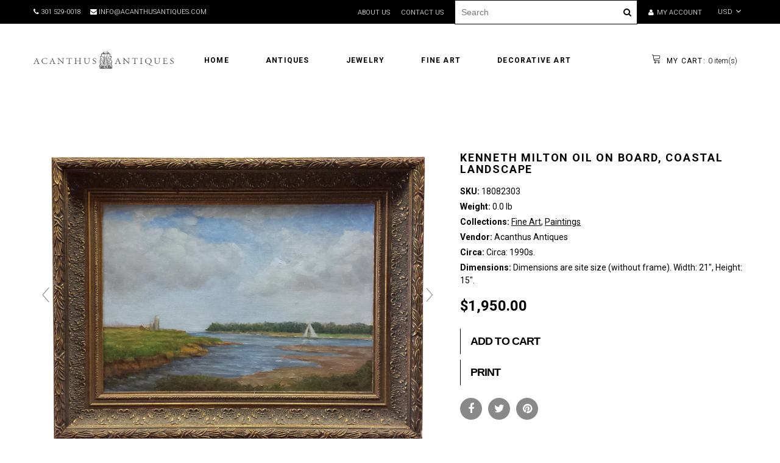

--- FILE ---
content_type: text/html; charset=utf-8
request_url: https://acanthusantiques.com/products/kenneth-milton-oil-on-board-coastal-landscape
body_size: 21105
content:
<!doctype html>
<html lang="en" class="color_scheme">
	<head>
		<meta name="facebook-domain-verification" content="95ynr5z7m9tlhm9vrxzkbfjdwcuw2f" />	
      	<meta name="facebook-domain-verification" content="0e8op4dz1mnty7za83jl1fk58ybup3" />
      	<meta charset="utf-8">

		

		<title>
			Kenneth Milton Oil on Board, Coastal Landscape

			
				&ndash; Acanthus Antiques
			
		</title>

		<link rel="canonical" href="https://acanthusantiques.com/products/kenneth-milton-oil-on-board-coastal-landscape">

		
			<link rel="shortcut icon" href="//acanthusantiques.com/cdn/shop/files/index_32x32.jpg?v=1636116691" type="image/png">
		

		
			<meta name="description" content="Experience the serene beauty of this coastal landscape by Kenneth Milton, an American artist born in Charleston, South Carolina. This oil on board painting, dating back to the 1990s, features a tranquil scene with a sailboat and trees. The artwork is signed by the artist in the lower right corner and is in excellent co">
		

		<meta name="viewport" content="width=device-width, initial-scale=1, maximum-scale=1" />

		<!--[if IE]>
			<meta http-equiv="X-UA-Compatible" content="IE=edge,chrome=1">
		<![endif]-->

		<style>
			html,
			body {overflow-x: hidden;}
			.row {overflow: hidden;}

			#page_preloader__bg {background: #fff;position: fixed;top: 0;right: 0;bottom: 0;left: 0;z-index: 1000;
			-webkit-transition: opacity .1s ease-in-out .05s, z-index .1s ease-in-out .05s;
			   -moz-transition: opacity .1s ease-in-out .05s, z-index .1s ease-in-out .05s;
					transition: opacity .1s ease-in-out .05s, z-index .1s ease-in-out .05s;

			-webkit-transform: translate3d(0, 0, 0);
				-ms-transform: translate3d(0, 0, 0);
				 -o-transform: translate3d(0, 0, 0);
					transform: translate3d(0, 0, 0);
			}
			#page_preloader__bg.off {opacity: 0;z-index: -10;}


			#page_preloader__img {margin: -50px 0 0 -50px;position: absolute;top: 50%;left: 50%;z-index: 1001;
			-webkit-transition: transform .2s ease-in-out;
			   -moz-transition: transform .2s ease-in-out;
					transition: transform .2s ease-in-out;

			-webkit-transform: scale3d(1, 1, 1);
				-ms-transform: scale3d(1, 1, 1);
				 -o-transform: scale3d(1, 1, 1);
					transform: scale3d(1, 1, 1);
			}
			#page_preloader__img.off {
			-webkit-transform: scale3d(0, 0, 1);
				-ms-transform: scale3d(0, 0, 1);
				 -o-transform: scale3d(0, 0, 1);
					transform: scale3d(0, 0, 1);
			}

			.container{margin-right:auto;margin-left:auto}@media (max-width: 767px){.container{padding-left:15px;padding-right:15px}}@media (min-width: 768px){.container{width:750px}}@media (min-width: 992px){.container{width:970px}}@media (min-width: 1200px){.container{width:1170px}}.container-fluid{margin-right:auto;margin-left:auto;padding-right:15px;padding-left:15px}.row{margin-right:-15px;margin-left:-15px}.row:after{content:'';display:table;clear:both}.col-xs-1,.col-sm-1,.col-md-1,.col-lg-1,.col-xs-2,.col-sm-2,.col-md-2,.col-lg-2,.col-xs-3,.col-sm-3,.col-md-3,.col-lg-3,.col-xs-4,.col-sm-4,.col-md-4,.col-lg-4,.col-xs-5,.col-sm-5,.col-md-5,.col-lg-5,.col-xs-6,.col-sm-6,.col-md-6,.col-lg-6,.col-xs-7,.col-sm-7,.col-md-7,.col-lg-7,.col-xs-8,.col-sm-8,.col-md-8,.col-lg-8,.col-xs-9,.col-sm-9,.col-md-9,.col-lg-9,.col-xs-10,.col-sm-10,.col-md-10,.col-lg-10,.col-xs-11,.col-sm-11,.col-md-11,.col-lg-11,.col-xs-12,.col-sm-12,.col-md-12,.col-lg-12{min-height:1px;padding-right:15px;padding-left:15px;position:relative}.col-xs-1,.col-xs-2,.col-xs-3,.col-xs-4,.col-xs-5,.col-xs-6,.col-xs-7,.col-xs-8,.col-xs-9,.col-xs-10,.col-xs-11,.col-xs-12{float:left}.col-xs-12{width:100%}.col-xs-11{width:91.66666667%}.col-xs-10{width:83.33333333%}.col-xs-9{width:75%}.col-xs-8{width:66.66666667%}.col-xs-7{width:58.33333333%}.col-xs-6{width:50%}.col-xs-5{width:41.66666667%}.col-xs-4{width:33.33333333%}.col-xs-3{width:25%}.col-xs-2{width:16.66666667%}.col-xs-1{width:8.33333333%}.col-xs-pull-12{right:100%}.col-xs-pull-11{right:91.66666667%}.col-xs-pull-10{right:83.33333333%}.col-xs-pull-9{right:75%}.col-xs-pull-8{right:66.66666667%}.col-xs-pull-7{right:58.33333333%}.col-xs-pull-6{right:50%}.col-xs-pull-5{right:41.66666667%}.col-xs-pull-4{right:33.33333333%}.col-xs-pull-3{right:25%}.col-xs-pull-2{right:16.66666667%}.col-xs-pull-1{right:8.33333333%}.col-xs-pull-0{right:auto}.col-xs-push-12{left:100%}.col-xs-push-11{left:91.66666667%}.col-xs-push-10{left:83.33333333%}.col-xs-push-9{left:75%}.col-xs-push-8{left:66.66666667%}.col-xs-push-7{left:58.33333333%}.col-xs-push-6{left:50%}.col-xs-push-5{left:41.66666667%}.col-xs-push-4{left:33.33333333%}.col-xs-push-3{left:25%}.col-xs-push-2{left:16.66666667%}.col-xs-push-1{left:8.33333333%}.col-xs-push-0{left:auto}.col-xs-offset-12{margin-left:100%}.col-xs-offset-11{margin-left:91.66666667%}.col-xs-offset-10{margin-left:83.33333333%}.col-xs-offset-9{margin-left:75%}.col-xs-offset-8{margin-left:66.66666667%}.col-xs-offset-7{margin-left:58.33333333%}.col-xs-offset-6{margin-left:50%}.col-xs-offset-5{margin-left:41.66666667%}.col-xs-offset-4{margin-left:33.33333333%}.col-xs-offset-3{margin-left:25%}.col-xs-offset-2{margin-left:16.66666667%}.col-xs-offset-1{margin-left:8.33333333%}.col-xs-offset-0{margin-left:0}@media (min-width: 768px){.col-sm-1,.col-sm-2,.col-sm-3,.col-sm-4,.col-sm-5,.col-sm-6,.col-sm-7,.col-sm-8,.col-sm-9,.col-sm-10,.col-sm-11,.col-sm-12{float:left}.col-sm-12{width:100%}.col-sm-11{width:91.66666667%}.col-sm-10{width:83.33333333%}.col-sm-9{width:75%}.col-sm-8{width:66.66666667%}.col-sm-7{width:58.33333333%}.col-sm-6{width:50%}.col-sm-5{width:41.66666667%}.col-sm-4{width:33.33333333%}.col-sm-3{width:25%}.col-sm-2{width:16.66666667%}.col-sm-1{width:8.33333333%}.col-sm-pull-12{right:100%}.col-sm-pull-11{right:91.66666667%}.col-sm-pull-10{right:83.33333333%}.col-sm-pull-9{right:75%}.col-sm-pull-8{right:66.66666667%}.col-sm-pull-7{right:58.33333333%}.col-sm-pull-6{right:50%}.col-sm-pull-5{right:41.66666667%}.col-sm-pull-4{right:33.33333333%}.col-sm-pull-3{right:25%}.col-sm-pull-2{right:16.66666667%}.col-sm-pull-1{right:8.33333333%}.col-sm-pull-0{right:auto}.col-sm-push-12{left:100%}.col-sm-push-11{left:91.66666667%}.col-sm-push-10{left:83.33333333%}.col-sm-push-9{left:75%}.col-sm-push-8{left:66.66666667%}.col-sm-push-7{left:58.33333333%}.col-sm-push-6{left:50%}.col-sm-push-5{left:41.66666667%}.col-sm-push-4{left:33.33333333%}.col-sm-push-3{left:25%}.col-sm-push-2{left:16.66666667%}.col-sm-push-1{left:8.33333333%}.col-sm-push-0{left:auto}.col-sm-offset-12{margin-left:100%}.col-sm-offset-11{margin-left:91.66666667%}.col-sm-offset-10{margin-left:83.33333333%}.col-sm-offset-9{margin-left:75%}.col-sm-offset-8{margin-left:66.66666667%}.col-sm-offset-7{margin-left:58.33333333%}.col-sm-offset-6{margin-left:50%}.col-sm-offset-5{margin-left:41.66666667%}.col-sm-offset-4{margin-left:33.33333333%}.col-sm-offset-3{margin-left:25%}.col-sm-offset-2{margin-left:16.66666667%}.col-sm-offset-1{margin-left:8.33333333%}.col-sm-offset-0{margin-left:0}}@media (min-width: 992px){.col-md-1,.col-md-2,.col-md-3,.col-md-4,.col-md-5,.col-md-6,.col-md-7,.col-md-8,.col-md-9,.col-md-10,.col-md-11,.col-md-12{float:left}.col-md-12{width:100%}.col-md-11{width:91.66666667%}.col-md-10{width:83.33333333%}.col-md-9{width:75%}.col-md-8{width:66.66666667%}.col-md-7{width:58.33333333%}.col-md-6{width:50%}.col-md-5{width:41.66666667%}.col-md-4{width:33.33333333%}.col-md-3{width:25%}.col-md-2{width:16.66666667%}.col-md-1{width:8.33333333%}.col-md-pull-12{right:100%}.col-md-pull-11{right:91.66666667%}.col-md-pull-10{right:83.33333333%}.col-md-pull-9{right:75%}.col-md-pull-8{right:66.66666667%}.col-md-pull-7{right:58.33333333%}.col-md-pull-6{right:50%}.col-md-pull-5{right:41.66666667%}.col-md-pull-4{right:33.33333333%}.col-md-pull-3{right:25%}.col-md-pull-2{right:16.66666667%}.col-md-pull-1{right:8.33333333%}.col-md-pull-0{right:auto}.col-md-push-12{left:100%}.col-md-push-11{left:91.66666667%}.col-md-push-10{left:83.33333333%}.col-md-push-9{left:75%}.col-md-push-8{left:66.66666667%}.col-md-push-7{left:58.33333333%}.col-md-push-6{left:50%}.col-md-push-5{left:41.66666667%}.col-md-push-4{left:33.33333333%}.col-md-push-3{left:25%}.col-md-push-2{left:16.66666667%}.col-md-push-1{left:8.33333333%}.col-md-push-0{left:auto}.col-md-offset-12{margin-left:100%}.col-md-offset-11{margin-left:91.66666667%}.col-md-offset-10{margin-left:83.33333333%}.col-md-offset-9{margin-left:75%}.col-md-offset-8{margin-left:66.66666667%}.col-md-offset-7{margin-left:58.33333333%}.col-md-offset-6{margin-left:50%}.col-md-offset-5{margin-left:41.66666667%}.col-md-offset-4{margin-left:33.33333333%}.col-md-offset-3{margin-left:25%}.col-md-offset-2{margin-left:16.66666667%}.col-md-offset-1{margin-left:8.33333333%}.col-md-offset-0{margin-left:0}}@media (min-width: 1200px){.col-lg-1,.col-lg-2,.col-lg-3,.col-lg-4,.col-lg-5,.col-lg-6,.col-lg-7,.col-lg-8,.col-lg-9,.col-lg-10,.col-lg-11,.col-lg-12{float:left}.col-lg-12{width:100%}.col-lg-11{width:91.66666667%}.col-lg-10{width:83.33333333%}.col-lg-9{width:75%}.col-lg-8{width:66.66666667%}.col-lg-7{width:58.33333333%}.col-lg-6{width:50%}.col-lg-5{width:41.66666667%}.col-lg-4{width:33.33333333%}.col-lg-3{width:25%}.col-lg-2{width:16.66666667%}.col-lg-1{width:8.33333333%}.col-lg-pull-12{right:100%}.col-lg-pull-11{right:91.66666667%}.col-lg-pull-10{right:83.33333333%}.col-lg-pull-9{right:75%}.col-lg-pull-8{right:66.66666667%}.col-lg-pull-7{right:58.33333333%}.col-lg-pull-6{right:50%}.col-lg-pull-5{right:41.66666667%}.col-lg-pull-4{right:33.33333333%}.col-lg-pull-3{right:25%}.col-lg-pull-2{right:16.66666667%}.col-lg-pull-1{right:8.33333333%}.col-lg-pull-0{right:auto}.col-lg-push-12{left:100%}.col-lg-push-11{left:91.66666667%}.col-lg-push-10{left:83.33333333%}.col-lg-push-9{left:75%}.col-lg-push-8{left:66.66666667%}.col-lg-push-7{left:58.33333333%}.col-lg-push-6{left:50%}.col-lg-push-5{left:41.66666667%}.col-lg-push-4{left:33.33333333%}.col-lg-push-3{left:25%}.col-lg-push-2{left:16.66666667%}.col-lg-push-1{left:8.33333333%}.col-lg-push-0{left:auto}.col-lg-offset-12{margin-left:100%}.col-lg-offset-11{margin-left:91.66666667%}.col-lg-offset-10{margin-left:83.33333333%}.col-lg-offset-9{margin-left:75%}.col-lg-offset-8{margin-left:66.66666667%}.col-lg-offset-7{margin-left:58.33333333%}.col-lg-offset-6{margin-left:50%}.col-lg-offset-5{margin-left:41.66666667%}.col-lg-offset-4{margin-left:33.33333333%}.col-lg-offset-3{margin-left:25%}.col-lg-offset-2{margin-left:16.66666667%}.col-lg-offset-1{margin-left:8.33333333%}.col-lg-offset-0{margin-left:0}}.section_map{margin:0;position:relative}.section_map .map_wrapper{overflow:hidden;position:relative;z-index:1}.section_map .map_container{position:absolute;top:0;right:-44%;bottom:0;left:0;z-index:1}.section_map .map_captions__off{right:0}.section_map .map_wrapper__small{padding:19.53% 0 0 0}.section_map .map_wrapper__medium{padding:29.29% 0 0 0}.section_map .map_wrapper__large{padding:39.06% 0 0 0}
		</style>

		<script>
			var theme = {
				moneyFormat: "${{amount}}",
			};
		</script>
	
	
    
    
    
    <script src="//acanthusantiques.com/cdn/shop/t/2/assets/magiczoomplus.js?v=30799240050573136481625421491" type="text/javascript"></script>
    <link href="//acanthusantiques.com/cdn/shop/t/2/assets/magiczoomplus.css?v=86685751658445847641611678576" rel="stylesheet" type="text/css" media="all" />
    
    <link href="//acanthusantiques.com/cdn/shop/t/2/assets/magiczoomplus.additional.css?v=7588833124491004381611678579" rel="stylesheet" type="text/css" media="all" />
    <script type="text/javascript">
    mzOptions = {
		'zoomWidth':'auto',
		'zoomHeight':'auto',
		'zoomPosition':'right',
		'zoomDistance':15,
		'selectorTrigger':'click',
		'transitionEffect':true,
		'zoomMode':'zoom',
		'zoomOn':'hover',
		'zoomCaption':'off',
		'upscale':true,
		'variableZoom':false,
		'smoothing':true,
		'expand':'window',
		'expandZoomMode':'zoom',
		'expandZoomOn':'click',
		'expandCaption':true,
		'closeOnClickOutside':true,
		'hint':'once',
		'textHoverZoomHint':'Hover to zoom',
		'textClickZoomHint':'Click to zoom',
		'textExpandHint':'Click to expand',
		'textBtnClose':'Close',
		'textBtnNext':'Next',
		'textBtnPrev':'Previous',
		'lazyZoom':false,
		'rightClick':true
    }
    mzMobileOptions = {
		'zoomMode':'magnifier',
		'textHoverZoomHint':'Touch to zoom',
		'textClickZoomHint':'Double tap to zoom',
		'textExpandHint':'Tap to expand'
    }
    
    </script>
    <script src="//acanthusantiques.com/cdn/shop/t/2/assets/magiczoomplus.sirv.js?v=51009372723995563431611678578" type="text/javascript"></script>
    

<meta property="og:image" content="https://cdn.shopify.com/s/files/1/0527/8472/6186/products/Kenneth_Milton_Oil_on_Board_-_Coastal_Landscape.jpg?v=1733916423" />
<meta property="og:image:secure_url" content="https://cdn.shopify.com/s/files/1/0527/8472/6186/products/Kenneth_Milton_Oil_on_Board_-_Coastal_Landscape.jpg?v=1733916423" />
<meta property="og:image:width" content="1600" />
<meta property="og:image:height" content="1600" />
<meta property="og:image:alt" content="Kenneth Milton Oil on Board - Coastal Landscape" />
<link href="https://monorail-edge.shopifysvc.com" rel="dns-prefetch">
<script>(function(){if ("sendBeacon" in navigator && "performance" in window) {try {var session_token_from_headers = performance.getEntriesByType('navigation')[0].serverTiming.find(x => x.name == '_s').description;} catch {var session_token_from_headers = undefined;}var session_cookie_matches = document.cookie.match(/_shopify_s=([^;]*)/);var session_token_from_cookie = session_cookie_matches && session_cookie_matches.length === 2 ? session_cookie_matches[1] : "";var session_token = session_token_from_headers || session_token_from_cookie || "";function handle_abandonment_event(e) {var entries = performance.getEntries().filter(function(entry) {return /monorail-edge.shopifysvc.com/.test(entry.name);});if (!window.abandonment_tracked && entries.length === 0) {window.abandonment_tracked = true;var currentMs = Date.now();var navigation_start = performance.timing.navigationStart;var payload = {shop_id: 52784726186,url: window.location.href,navigation_start,duration: currentMs - navigation_start,session_token,page_type: "product"};window.navigator.sendBeacon("https://monorail-edge.shopifysvc.com/v1/produce", JSON.stringify({schema_id: "online_store_buyer_site_abandonment/1.1",payload: payload,metadata: {event_created_at_ms: currentMs,event_sent_at_ms: currentMs}}));}}window.addEventListener('pagehide', handle_abandonment_event);}}());</script>
<script id="web-pixels-manager-setup">(function e(e,d,r,n,o){if(void 0===o&&(o={}),!Boolean(null===(a=null===(i=window.Shopify)||void 0===i?void 0:i.analytics)||void 0===a?void 0:a.replayQueue)){var i,a;window.Shopify=window.Shopify||{};var t=window.Shopify;t.analytics=t.analytics||{};var s=t.analytics;s.replayQueue=[],s.publish=function(e,d,r){return s.replayQueue.push([e,d,r]),!0};try{self.performance.mark("wpm:start")}catch(e){}var l=function(){var e={modern:/Edge?\/(1{2}[4-9]|1[2-9]\d|[2-9]\d{2}|\d{4,})\.\d+(\.\d+|)|Firefox\/(1{2}[4-9]|1[2-9]\d|[2-9]\d{2}|\d{4,})\.\d+(\.\d+|)|Chrom(ium|e)\/(9{2}|\d{3,})\.\d+(\.\d+|)|(Maci|X1{2}).+ Version\/(15\.\d+|(1[6-9]|[2-9]\d|\d{3,})\.\d+)([,.]\d+|)( \(\w+\)|)( Mobile\/\w+|) Safari\/|Chrome.+OPR\/(9{2}|\d{3,})\.\d+\.\d+|(CPU[ +]OS|iPhone[ +]OS|CPU[ +]iPhone|CPU IPhone OS|CPU iPad OS)[ +]+(15[._]\d+|(1[6-9]|[2-9]\d|\d{3,})[._]\d+)([._]\d+|)|Android:?[ /-](13[3-9]|1[4-9]\d|[2-9]\d{2}|\d{4,})(\.\d+|)(\.\d+|)|Android.+Firefox\/(13[5-9]|1[4-9]\d|[2-9]\d{2}|\d{4,})\.\d+(\.\d+|)|Android.+Chrom(ium|e)\/(13[3-9]|1[4-9]\d|[2-9]\d{2}|\d{4,})\.\d+(\.\d+|)|SamsungBrowser\/([2-9]\d|\d{3,})\.\d+/,legacy:/Edge?\/(1[6-9]|[2-9]\d|\d{3,})\.\d+(\.\d+|)|Firefox\/(5[4-9]|[6-9]\d|\d{3,})\.\d+(\.\d+|)|Chrom(ium|e)\/(5[1-9]|[6-9]\d|\d{3,})\.\d+(\.\d+|)([\d.]+$|.*Safari\/(?![\d.]+ Edge\/[\d.]+$))|(Maci|X1{2}).+ Version\/(10\.\d+|(1[1-9]|[2-9]\d|\d{3,})\.\d+)([,.]\d+|)( \(\w+\)|)( Mobile\/\w+|) Safari\/|Chrome.+OPR\/(3[89]|[4-9]\d|\d{3,})\.\d+\.\d+|(CPU[ +]OS|iPhone[ +]OS|CPU[ +]iPhone|CPU IPhone OS|CPU iPad OS)[ +]+(10[._]\d+|(1[1-9]|[2-9]\d|\d{3,})[._]\d+)([._]\d+|)|Android:?[ /-](13[3-9]|1[4-9]\d|[2-9]\d{2}|\d{4,})(\.\d+|)(\.\d+|)|Mobile Safari.+OPR\/([89]\d|\d{3,})\.\d+\.\d+|Android.+Firefox\/(13[5-9]|1[4-9]\d|[2-9]\d{2}|\d{4,})\.\d+(\.\d+|)|Android.+Chrom(ium|e)\/(13[3-9]|1[4-9]\d|[2-9]\d{2}|\d{4,})\.\d+(\.\d+|)|Android.+(UC? ?Browser|UCWEB|U3)[ /]?(15\.([5-9]|\d{2,})|(1[6-9]|[2-9]\d|\d{3,})\.\d+)\.\d+|SamsungBrowser\/(5\.\d+|([6-9]|\d{2,})\.\d+)|Android.+MQ{2}Browser\/(14(\.(9|\d{2,})|)|(1[5-9]|[2-9]\d|\d{3,})(\.\d+|))(\.\d+|)|K[Aa][Ii]OS\/(3\.\d+|([4-9]|\d{2,})\.\d+)(\.\d+|)/},d=e.modern,r=e.legacy,n=navigator.userAgent;return n.match(d)?"modern":n.match(r)?"legacy":"unknown"}(),u="modern"===l?"modern":"legacy",c=(null!=n?n:{modern:"",legacy:""})[u],f=function(e){return[e.baseUrl,"/wpm","/b",e.hashVersion,"modern"===e.buildTarget?"m":"l",".js"].join("")}({baseUrl:d,hashVersion:r,buildTarget:u}),m=function(e){var d=e.version,r=e.bundleTarget,n=e.surface,o=e.pageUrl,i=e.monorailEndpoint;return{emit:function(e){var a=e.status,t=e.errorMsg,s=(new Date).getTime(),l=JSON.stringify({metadata:{event_sent_at_ms:s},events:[{schema_id:"web_pixels_manager_load/3.1",payload:{version:d,bundle_target:r,page_url:o,status:a,surface:n,error_msg:t},metadata:{event_created_at_ms:s}}]});if(!i)return console&&console.warn&&console.warn("[Web Pixels Manager] No Monorail endpoint provided, skipping logging."),!1;try{return self.navigator.sendBeacon.bind(self.navigator)(i,l)}catch(e){}var u=new XMLHttpRequest;try{return u.open("POST",i,!0),u.setRequestHeader("Content-Type","text/plain"),u.send(l),!0}catch(e){return console&&console.warn&&console.warn("[Web Pixels Manager] Got an unhandled error while logging to Monorail."),!1}}}}({version:r,bundleTarget:l,surface:e.surface,pageUrl:self.location.href,monorailEndpoint:e.monorailEndpoint});try{o.browserTarget=l,function(e){var d=e.src,r=e.async,n=void 0===r||r,o=e.onload,i=e.onerror,a=e.sri,t=e.scriptDataAttributes,s=void 0===t?{}:t,l=document.createElement("script"),u=document.querySelector("head"),c=document.querySelector("body");if(l.async=n,l.src=d,a&&(l.integrity=a,l.crossOrigin="anonymous"),s)for(var f in s)if(Object.prototype.hasOwnProperty.call(s,f))try{l.dataset[f]=s[f]}catch(e){}if(o&&l.addEventListener("load",o),i&&l.addEventListener("error",i),u)u.appendChild(l);else{if(!c)throw new Error("Did not find a head or body element to append the script");c.appendChild(l)}}({src:f,async:!0,onload:function(){if(!function(){var e,d;return Boolean(null===(d=null===(e=window.Shopify)||void 0===e?void 0:e.analytics)||void 0===d?void 0:d.initialized)}()){var d=window.webPixelsManager.init(e)||void 0;if(d){var r=window.Shopify.analytics;r.replayQueue.forEach((function(e){var r=e[0],n=e[1],o=e[2];d.publishCustomEvent(r,n,o)})),r.replayQueue=[],r.publish=d.publishCustomEvent,r.visitor=d.visitor,r.initialized=!0}}},onerror:function(){return m.emit({status:"failed",errorMsg:"".concat(f," has failed to load")})},sri:function(e){var d=/^sha384-[A-Za-z0-9+/=]+$/;return"string"==typeof e&&d.test(e)}(c)?c:"",scriptDataAttributes:o}),m.emit({status:"loading"})}catch(e){m.emit({status:"failed",errorMsg:(null==e?void 0:e.message)||"Unknown error"})}}})({shopId: 52784726186,storefrontBaseUrl: "https://acanthusantiques.com",extensionsBaseUrl: "https://extensions.shopifycdn.com/cdn/shopifycloud/web-pixels-manager",monorailEndpoint: "https://monorail-edge.shopifysvc.com/unstable/produce_batch",surface: "storefront-renderer",enabledBetaFlags: ["2dca8a86"],webPixelsConfigList: [{"id":"174882986","configuration":"{\"pixel_id\":\"239662611322504\",\"pixel_type\":\"facebook_pixel\",\"metaapp_system_user_token\":\"-\"}","eventPayloadVersion":"v1","runtimeContext":"OPEN","scriptVersion":"ca16bc87fe92b6042fbaa3acc2fbdaa6","type":"APP","apiClientId":2329312,"privacyPurposes":["ANALYTICS","MARKETING","SALE_OF_DATA"],"dataSharingAdjustments":{"protectedCustomerApprovalScopes":["read_customer_address","read_customer_email","read_customer_name","read_customer_personal_data","read_customer_phone"]}},{"id":"shopify-app-pixel","configuration":"{}","eventPayloadVersion":"v1","runtimeContext":"STRICT","scriptVersion":"0450","apiClientId":"shopify-pixel","type":"APP","privacyPurposes":["ANALYTICS","MARKETING"]},{"id":"shopify-custom-pixel","eventPayloadVersion":"v1","runtimeContext":"LAX","scriptVersion":"0450","apiClientId":"shopify-pixel","type":"CUSTOM","privacyPurposes":["ANALYTICS","MARKETING"]}],isMerchantRequest: false,initData: {"shop":{"name":"Acanthus Antiques","paymentSettings":{"currencyCode":"USD"},"myshopifyDomain":"acanthus-antiques.myshopify.com","countryCode":"US","storefrontUrl":"https:\/\/acanthusantiques.com"},"customer":null,"cart":null,"checkout":null,"productVariants":[{"price":{"amount":1950.0,"currencyCode":"USD"},"product":{"title":"Kenneth Milton Oil on Board, Coastal Landscape","vendor":"Acanthus Antiques","id":"7631149170858","untranslatedTitle":"Kenneth Milton Oil on Board, Coastal Landscape","url":"\/products\/kenneth-milton-oil-on-board-coastal-landscape","type":"Painting"},"id":"44130232533162","image":{"src":"\/\/acanthusantiques.com\/cdn\/shop\/products\/Kenneth_Milton_Oil_on_Board_-_Coastal_Landscape.jpg?v=1733916423"},"sku":"18082303","title":"Default Title","untranslatedTitle":"Default Title"}],"purchasingCompany":null},},"https://acanthusantiques.com/cdn","fcfee988w5aeb613cpc8e4bc33m6693e112",{"modern":"","legacy":""},{"shopId":"52784726186","storefrontBaseUrl":"https:\/\/acanthusantiques.com","extensionBaseUrl":"https:\/\/extensions.shopifycdn.com\/cdn\/shopifycloud\/web-pixels-manager","surface":"storefront-renderer","enabledBetaFlags":"[\"2dca8a86\"]","isMerchantRequest":"false","hashVersion":"fcfee988w5aeb613cpc8e4bc33m6693e112","publish":"custom","events":"[[\"page_viewed\",{}],[\"product_viewed\",{\"productVariant\":{\"price\":{\"amount\":1950.0,\"currencyCode\":\"USD\"},\"product\":{\"title\":\"Kenneth Milton Oil on Board, Coastal Landscape\",\"vendor\":\"Acanthus Antiques\",\"id\":\"7631149170858\",\"untranslatedTitle\":\"Kenneth Milton Oil on Board, Coastal Landscape\",\"url\":\"\/products\/kenneth-milton-oil-on-board-coastal-landscape\",\"type\":\"Painting\"},\"id\":\"44130232533162\",\"image\":{\"src\":\"\/\/acanthusantiques.com\/cdn\/shop\/products\/Kenneth_Milton_Oil_on_Board_-_Coastal_Landscape.jpg?v=1733916423\"},\"sku\":\"18082303\",\"title\":\"Default Title\",\"untranslatedTitle\":\"Default Title\"}}]]"});</script><script>
  window.ShopifyAnalytics = window.ShopifyAnalytics || {};
  window.ShopifyAnalytics.meta = window.ShopifyAnalytics.meta || {};
  window.ShopifyAnalytics.meta.currency = 'USD';
  var meta = {"product":{"id":7631149170858,"gid":"gid:\/\/shopify\/Product\/7631149170858","vendor":"Acanthus Antiques","type":"Painting","handle":"kenneth-milton-oil-on-board-coastal-landscape","variants":[{"id":44130232533162,"price":195000,"name":"Kenneth Milton Oil on Board, Coastal Landscape","public_title":null,"sku":"18082303"}],"remote":false},"page":{"pageType":"product","resourceType":"product","resourceId":7631149170858,"requestId":"e7f1bf41-c478-4ed6-b003-b31fa9fa644e-1769438315"}};
  for (var attr in meta) {
    window.ShopifyAnalytics.meta[attr] = meta[attr];
  }
</script>
<script class="analytics">
  (function () {
    var customDocumentWrite = function(content) {
      var jquery = null;

      if (window.jQuery) {
        jquery = window.jQuery;
      } else if (window.Checkout && window.Checkout.$) {
        jquery = window.Checkout.$;
      }

      if (jquery) {
        jquery('body').append(content);
      }
    };

    var hasLoggedConversion = function(token) {
      if (token) {
        return document.cookie.indexOf('loggedConversion=' + token) !== -1;
      }
      return false;
    }

    var setCookieIfConversion = function(token) {
      if (token) {
        var twoMonthsFromNow = new Date(Date.now());
        twoMonthsFromNow.setMonth(twoMonthsFromNow.getMonth() + 2);

        document.cookie = 'loggedConversion=' + token + '; expires=' + twoMonthsFromNow;
      }
    }

    var trekkie = window.ShopifyAnalytics.lib = window.trekkie = window.trekkie || [];
    if (trekkie.integrations) {
      return;
    }
    trekkie.methods = [
      'identify',
      'page',
      'ready',
      'track',
      'trackForm',
      'trackLink'
    ];
    trekkie.factory = function(method) {
      return function() {
        var args = Array.prototype.slice.call(arguments);
        args.unshift(method);
        trekkie.push(args);
        return trekkie;
      };
    };
    for (var i = 0; i < trekkie.methods.length; i++) {
      var key = trekkie.methods[i];
      trekkie[key] = trekkie.factory(key);
    }
    trekkie.load = function(config) {
      trekkie.config = config || {};
      trekkie.config.initialDocumentCookie = document.cookie;
      var first = document.getElementsByTagName('script')[0];
      var script = document.createElement('script');
      script.type = 'text/javascript';
      script.onerror = function(e) {
        var scriptFallback = document.createElement('script');
        scriptFallback.type = 'text/javascript';
        scriptFallback.onerror = function(error) {
                var Monorail = {
      produce: function produce(monorailDomain, schemaId, payload) {
        var currentMs = new Date().getTime();
        var event = {
          schema_id: schemaId,
          payload: payload,
          metadata: {
            event_created_at_ms: currentMs,
            event_sent_at_ms: currentMs
          }
        };
        return Monorail.sendRequest("https://" + monorailDomain + "/v1/produce", JSON.stringify(event));
      },
      sendRequest: function sendRequest(endpointUrl, payload) {
        // Try the sendBeacon API
        if (window && window.navigator && typeof window.navigator.sendBeacon === 'function' && typeof window.Blob === 'function' && !Monorail.isIos12()) {
          var blobData = new window.Blob([payload], {
            type: 'text/plain'
          });

          if (window.navigator.sendBeacon(endpointUrl, blobData)) {
            return true;
          } // sendBeacon was not successful

        } // XHR beacon

        var xhr = new XMLHttpRequest();

        try {
          xhr.open('POST', endpointUrl);
          xhr.setRequestHeader('Content-Type', 'text/plain');
          xhr.send(payload);
        } catch (e) {
          console.log(e);
        }

        return false;
      },
      isIos12: function isIos12() {
        return window.navigator.userAgent.lastIndexOf('iPhone; CPU iPhone OS 12_') !== -1 || window.navigator.userAgent.lastIndexOf('iPad; CPU OS 12_') !== -1;
      }
    };
    Monorail.produce('monorail-edge.shopifysvc.com',
      'trekkie_storefront_load_errors/1.1',
      {shop_id: 52784726186,
      theme_id: 117691580586,
      app_name: "storefront",
      context_url: window.location.href,
      source_url: "//acanthusantiques.com/cdn/s/trekkie.storefront.8d95595f799fbf7e1d32231b9a28fd43b70c67d3.min.js"});

        };
        scriptFallback.async = true;
        scriptFallback.src = '//acanthusantiques.com/cdn/s/trekkie.storefront.8d95595f799fbf7e1d32231b9a28fd43b70c67d3.min.js';
        first.parentNode.insertBefore(scriptFallback, first);
      };
      script.async = true;
      script.src = '//acanthusantiques.com/cdn/s/trekkie.storefront.8d95595f799fbf7e1d32231b9a28fd43b70c67d3.min.js';
      first.parentNode.insertBefore(script, first);
    };
    trekkie.load(
      {"Trekkie":{"appName":"storefront","development":false,"defaultAttributes":{"shopId":52784726186,"isMerchantRequest":null,"themeId":117691580586,"themeCityHash":"2823028369127208276","contentLanguage":"en","currency":"USD","eventMetadataId":"3973e1c4-61b8-46f3-98fb-51a8c509918a"},"isServerSideCookieWritingEnabled":true,"monorailRegion":"shop_domain","enabledBetaFlags":["65f19447"]},"Session Attribution":{},"S2S":{"facebookCapiEnabled":false,"source":"trekkie-storefront-renderer","apiClientId":580111}}
    );

    var loaded = false;
    trekkie.ready(function() {
      if (loaded) return;
      loaded = true;

      window.ShopifyAnalytics.lib = window.trekkie;

      var originalDocumentWrite = document.write;
      document.write = customDocumentWrite;
      try { window.ShopifyAnalytics.merchantGoogleAnalytics.call(this); } catch(error) {};
      document.write = originalDocumentWrite;

      window.ShopifyAnalytics.lib.page(null,{"pageType":"product","resourceType":"product","resourceId":7631149170858,"requestId":"e7f1bf41-c478-4ed6-b003-b31fa9fa644e-1769438315","shopifyEmitted":true});

      var match = window.location.pathname.match(/checkouts\/(.+)\/(thank_you|post_purchase)/)
      var token = match? match[1]: undefined;
      if (!hasLoggedConversion(token)) {
        setCookieIfConversion(token);
        window.ShopifyAnalytics.lib.track("Viewed Product",{"currency":"USD","variantId":44130232533162,"productId":7631149170858,"productGid":"gid:\/\/shopify\/Product\/7631149170858","name":"Kenneth Milton Oil on Board, Coastal Landscape","price":"1950.00","sku":"18082303","brand":"Acanthus Antiques","variant":null,"category":"Painting","nonInteraction":true,"remote":false},undefined,undefined,{"shopifyEmitted":true});
      window.ShopifyAnalytics.lib.track("monorail:\/\/trekkie_storefront_viewed_product\/1.1",{"currency":"USD","variantId":44130232533162,"productId":7631149170858,"productGid":"gid:\/\/shopify\/Product\/7631149170858","name":"Kenneth Milton Oil on Board, Coastal Landscape","price":"1950.00","sku":"18082303","brand":"Acanthus Antiques","variant":null,"category":"Painting","nonInteraction":true,"remote":false,"referer":"https:\/\/acanthusantiques.com\/products\/kenneth-milton-oil-on-board-coastal-landscape"});
      }
    });


        var eventsListenerScript = document.createElement('script');
        eventsListenerScript.async = true;
        eventsListenerScript.src = "//acanthusantiques.com/cdn/shopifycloud/storefront/assets/shop_events_listener-3da45d37.js";
        document.getElementsByTagName('head')[0].appendChild(eventsListenerScript);

})();</script>
<script
  defer
  src="https://acanthusantiques.com/cdn/shopifycloud/perf-kit/shopify-perf-kit-3.0.4.min.js"
  data-application="storefront-renderer"
  data-shop-id="52784726186"
  data-render-region="gcp-us-east1"
  data-page-type="product"
  data-theme-instance-id="117691580586"
  data-theme-name="SuitUp"
  data-theme-version="1.0.0"
  data-monorail-region="shop_domain"
  data-resource-timing-sampling-rate="10"
  data-shs="true"
  data-shs-beacon="true"
  data-shs-export-with-fetch="true"
  data-shs-logs-sample-rate="1"
  data-shs-beacon-endpoint="https://acanthusantiques.com/api/collect"
></script>
</head>

	<body class="template-product scheme_1"> 
 

    


	
  <script>
    var salesBanner = null;
  </script>

  

     

		<div class="page_wrapper">

			<div id="page_preloader__bg">
				<img id="page_preloader__img" src="//acanthusantiques.com/cdn/shop/t/2/assets/shopify_logo.gif?v=124153987796372640561610334076" alt="">
			</div>

			<script>
				preloaderBg = document.getElementById('page_preloader__bg');
				preloaderImg = document.getElementById('page_preloader__img');

				window.addEventListener('load', function() {
					preloaderBg.classList.add("off");
					preloaderImg.classList.add("off");
				});

			</script>

			

				<div id="shopify-section-header" class="shopify-section"><div id="pseudo_sticky_block"></div>




<header id="page_header">
	<div class="page_container">
		<div class="top_pannel inverted"  style="background: #000000"> 
			<div class="container">
              	
                  <div class="header_account top-bar-left">
                  	
                      <a href="tel:3015309600"><i class="fa fa-phone"></i> 301 529-0018</a>
                  	
                  	
                      <a href="mailto:INFO@ACANTHUSANTIQUES.COM"><i class="fa fa-envelope"></i> INFO@ACANTHUSANTIQUES.COM</a>
                  	
                  </div>
              	
              
              	

				<div class="top_pannel_menu">
					
                  	
                      <div class="header_account">
                        
                          <a href="/pages/about-us">About us</a>
                        
                        
                          <a href="/pages/contact-us">Contact us</a>
                        
                      </div>
                  	
                  
					
					
						<div class="header_search">
							<span class="search_toggle"><i class="fa fa-search" aria-hidden="true"></i><b>Search</b><i class="fa fa-times"></i></span>
							<form action="/search" method="get" role="search" class="search_form">
								<input type="search" name="q" placeholder="Search" aria-label="Search">

								<button type="submit">
									<i class="fa fa-search" aria-hidden="true"></i>
								</button>
							</form>

							
								<script>
									theme.searchAjaxOn = true;
								</script>

								<div id="search_result_container"></div>
							
						</div>
					
					
					
					
						<div class="header_account">
							<a href="/account" title="My account"><i class="fa fa-user" aria-hidden="true"></i><span>My account</span></a>

							
						</div>
					
					

					
					
					
					
					
						
						
						
						<div class="currency_selector">
							<div class="currency_selector__wrap" title="Currency">
								<div id="currency_active">USD</div>

								<ul id="currency_selector">
									<li data-value="USD" id="currency_selected" class="currency_selector__item">USD</li>

									
										
									
										
											<li data-value="EUR" class="currency_selector__item">EUR</li>
										
									
										
											<li data-value="GBP" class="currency_selector__item">GBP</li>
										
									
								</ul>
							</div>
						</div>

						<script>
							theme.shopCurrency = "USD";
							theme.moneyFormat = "${{amount}}";
							theme.moneyFormatCurrency = "${{amount}} USD";
						</script>

						<script src="//cdn.shopify.com/s/javascripts/currencies.js" defer></script>
						<script src="//acanthusantiques.com/cdn/shop/t/2/assets/currency-tools.js?v=56053141205250997201610334069" defer></script>
					

				</div>
			</div>
		</div>

		<div class="header_wrap1"  style="background: #ffffff">   
			<div class="container header_main_wrap">
				<div class="header_wrap2 header_left">
					

					
							
								<a class="header_logo" href="https://acanthusantiques.com">
									<img src="//acanthusantiques.com/cdn/shop/files/logo_1_230x80_crop_center@2x.png?v=1613555426" alt="Acanthus Antiques" style="max-width: 230px">
									
								</a>
							

					
				</div>

				<div class="header_wrap2 header_center">
					
						<nav id="megamenu" class="megamenu">
							<h2 id="megamenu_mobile_toggle"><i class="fa fa-bars" aria-hidden="true"></i>Menu</h2>

							<div id="megamenu_mobile_close">
								<div class="close_icon"></div>
							</div>

							<ul id="megamenu_level__1" class="level_1">
								
									
									
									

									<li class="level_1__item level_2__small">
										<a class="level_1__link " href="https://acanthus-antiques.myshopify.com/"><b>Home</b>
											<i class="level_1__trigger megamenu_trigger" data-submenu="menu_1524227640085"></i> 
										</a>

										
												
													<ul class="level_2" id="menu_1524227640085">
														<li>
															<div><ul class="level_3">
																	


																		<li class="level_3__item ">
																			<a class="level_3__link" href="/pages/about-us">About Us</a>

																			
																		</li>
																	


																		<li class="level_3__item ">
																			<a class="level_3__link" href="/pages/contact-us">Contact Us</a>

																			
																		</li>
																	
																</ul>
															</div>
														</li>
													</ul>
												

											

									</li>

								
									
									
									

									<li class="level_1__item level_2__small">
										<a class="level_1__link " href="/collections/antiques"><b>Antiques</b>
											<i class="level_1__trigger megamenu_trigger" data-submenu="menu_a49f6a51-59fb-459c-ab0f-5162b515f0e6"></i> 
										</a>

										
												
													<ul class="level_2" id="menu_a49f6a51-59fb-459c-ab0f-5162b515f0e6">
														<li>
															<div><ul class="level_3">
																	


																		<li class="level_3__item ">
																			<a class="level_3__link" href="/collections/tables">Tables</a>

																			
																		</li>
																	


																		<li class="level_3__item ">
																			<a class="level_3__link" href="/collections/boxes-caddies">Boxes & Caddies</a>

																			
																		</li>
																	


																		<li class="level_3__item ">
																			<a class="level_3__link" href="/collections/desks">Desks</a>

																			
																		</li>
																	


																		<li class="level_3__item ">
																			<a class="level_3__link" href="/collections/cabinet-furniture">Cabinet Furniture</a>

																			
																		</li>
																	


																		<li class="level_3__item ">
																			<a class="level_3__link" href="/collections/seating-furniture">Seating Furniture</a>

																			
																		</li>
																	


																		<li class="level_3__item ">
																			<a class="level_3__link" href="/collections/pottery">Pottery</a>

																			
																		</li>
																	


																		<li class="level_3__item ">
																			<a class="level_3__link" href="/collections/porcelain">Porcelain</a>

																			
																		</li>
																	


																		<li class="level_3__item ">
																			<a class="level_3__link" href="/collections/glass-1">Glass</a>

																			
																		</li>
																	


																		<li class="level_3__item ">
																			<a class="level_3__link" href="/collections/silver/Furnishings">Silver</a>

																			
																		</li>
																	


																		<li class="level_3__item ">
																			<a class="level_3__link" href="/collections/textiles">Textiles</a>

																			
																		</li>
																	


																		<li class="level_3__item ">
																			<a class="level_3__link" href="/collections/mirrors-brackets">Mirrors</a>

																			
																		</li>
																	
																</ul>
															</div>
														</li>
													</ul>
												

											

									</li>

								
									
									
									

									<li class="level_1__item level_2__small">
										<a class="level_1__link " href="/collections/jewelry"><b>Jewelry</b>
											<i class="level_1__trigger megamenu_trigger" data-submenu="menu_a2a44ec5-455c-44f5-9625-0bb4aa7653ba"></i> 
										</a>

										
												
													<ul class="level_2" id="menu_a2a44ec5-455c-44f5-9625-0bb4aa7653ba">
														<li>
															<div><ul class="level_3">
																	


																		<li class="level_3__item ">
																			<a class="level_3__link" href="/collections/bracelets">Bracelets</a>

																			
																		</li>
																	


																		<li class="level_3__item ">
																			<a class="level_3__link" href="/collections/rings">Rings</a>

																			
																		</li>
																	


																		<li class="level_3__item ">
																			<a class="level_3__link" href="/collections/brooches">Brooches</a>

																			
																		</li>
																	


																		<li class="level_3__item ">
																			<a class="level_3__link" href="/collections/earrings-1">Earrings</a>

																			
																		</li>
																	


																		<li class="level_3__item ">
																			<a class="level_3__link" href="/collections/necklaces">Necklaces</a>

																			
																		</li>
																	


																		<li class="level_3__item ">
																			<a class="level_3__link" href="/collections/pendants-lockets">Pendants & Lockets</a>

																			
																		</li>
																	


																		<li class="level_3__item with_ul">
																			<a class="level_3__link" href="/collections/mens-jewelry">Men's Jewelry<i class="level_3__trigger megamenu_trigger" data-submenu="submenu_a2a44ec5-455c-44f5-9625-0bb4aa7653ba-7"></i></a>

																			
																				<ul class="level_3_2 droped_linklist" id="submenu_a2a44ec5-455c-44f5-9625-0bb4aa7653ba-7">
																					

																							
																						<li class="level_3_2_item ">
																							<a class="level_3_2_link" href="/collections/mens-rings">Men's Rings</a>

																							
																						</li>
																					

																							
																						<li class="level_3_2_item ">
																							<a class="level_3_2_link" href="/collections/cufflinks">Cufflinks</a>

																							
																						</li>
																					
																				</ul>
																			
																		</li>
																	
																</ul>
															</div>
														</li>
													</ul>
												

											

									</li>

								
									
									
									

									<li class="level_1__item level_2__small">
										<a class="level_1__link " href="/collections/fine-art"><b>Fine Art</b>
											<i class="level_1__trigger megamenu_trigger" data-submenu="menu_dee66555-211e-4414-a108-3afeecfce454"></i> 
										</a>

										
												
													<ul class="level_2" id="menu_dee66555-211e-4414-a108-3afeecfce454">
														<li>
															<div><ul class="level_3">
																	


																		<li class="level_3__item ">
																			<a class="level_3__link" href="/collections/paintings">Paintings</a>

																			
																		</li>
																	


																		<li class="level_3__item ">
																			<a class="level_3__link" href="/collections/sculpture">Sculpture</a>

																			
																		</li>
																	


																		<li class="level_3__item ">
																			<a class="level_3__link" href="/collections/prints">Prints</a>

																			
																		</li>
																	
																</ul>
															</div>
														</li>
													</ul>
												

											

									</li>

								
									
									
									

									<li class="level_1__item level_2__small">
										<a class="level_1__link " href="/collections/decorative-art"><b>Decorative Art</b>
											 
										</a>

										
												

											

									</li>

								
							</ul>
						</nav>
					
				</div>

				<div class="header_wrap2 header_right">
					
						<div class="header_cart" id="main__cart_item"><a class="cart_link" href="/cart"><b><i class="shopping-cart-icon"><svg version="1.1" xmlns="http://www.w3.org/2000/svg" xmlns:xlink="http://www.w3.org/1999/xlink" width="16" height="16" viewBox="0 0 20 20">
									<path d="M8 20c-1.103 0-2-0.897-2-2s0.897-2 2-2 2 0.897 2 2-0.897 2-2 2zM8 17c-0.551 0-1 0.449-1 1s0.449 1 1 1 1-0.449 1-1-0.449-1-1-1z"></path>
									<path d="M15 20c-1.103 0-2-0.897-2-2s0.897-2 2-2 2 0.897 2 2-0.897 2-2 2zM15 17c-0.551 0-1 0.449-1 1s0.449 1 1 1 1-0.449 1-1-0.449-1-1-1z"></path>
									<path d="M17.539 4.467c-0.251-0.297-0.63-0.467-1.039-0.467h-12.243l-0.099-0.596c-0.131-0.787-0.859-1.404-1.658-1.404h-1c-0.276 0-0.5 0.224-0.5 0.5s0.224 0.5 0.5 0.5h1c0.307 0 0.621 0.266 0.671 0.569l1.671 10.027c0.131 0.787 0.859 1.404 1.658 1.404h10c0.276 0 0.5-0.224 0.5-0.5s-0.224-0.5-0.5-0.5h-10c-0.307 0-0.621-0.266-0.671-0.569l-0.247-1.48 9.965-0.867c0.775-0.067 1.483-0.721 1.611-1.489l0.671-4.027c0.067-0.404-0.038-0.806-0.289-1.102zM16.842 5.404l-0.671 4.027c-0.053 0.316-0.391 0.629-0.711 0.657l-10.043 0.873-0.994-5.962h12.076c0.117 0 0.215 0.040 0.276 0.113s0.085 0.176 0.066 0.291z"></path></svg></i> My Cart: </b><span id="cart_items"> 0 </span> item(s)</a>

							
								<script>
									theme.cartAjaxOn = true;
									theme.cartAjaxTextEmpty = 'It appears that your cart is currently empty';
									theme.cartAjaxTextTotalPrice = 'Total price';
									theme.cartAjaxTextGoCart = 'Go to cart';
									theme.cartAjaxTextClearCart = 'Clear cart';
								</script>
								<div class="cart_content_wrap">
									<div class="cart_content_preloader off">
										<div class="global_loader"></div>
									</div>
									<div id="cart_content_box">
										
											<p class="alert alert-warning">It appears that your cart is currently empty</p>

										
									</div>
								</div>
							
						</div>
					
				</div>
			</div>
		</div>
	</div>
</header>

<style>
	#page_header .level_1__link:hover {color: #898989 !important;} 
	#page_header .header_cart:hover .cart_link {color: #898989 !important;} 
	#page_header .level_1__link.active  {color: #898989 !important;} 
</style>



</div>

				<div class="page_container">
					
						<div class="breadcrumbs">
	<div class="container">
		<ul>
			<li><a href="/">Home</a></li>

			
					
						<li><a href="/collections/all">Products</a></li>
					
					<li><span>Kenneth Milton Oil on Board, Coastal Landscape</span></li>

				
		</ul>
	</div>
</div>
					

					
					
							<div class="main_content ">
								<div id="shopify-section-template-product" class="shopify-section section section_single-product section_product section_template__product">

<script type="application/json" id="product_json_template-product">
	{"id":7631149170858,"title":"Kenneth Milton Oil on Board, Coastal Landscape","handle":"kenneth-milton-oil-on-board-coastal-landscape","description":"\u003cp\u003e\u003cspan\u003eExperience the serene beauty of this coastal landscape by Kenneth Milton, an American artist born in Charleston, South Carolina. This oil on board painting, dating back to the 1990s, features a tranquil scene with a sailboat and trees. The artwork is signed by the artist in the lower right corner and is in excellent condition.\u003c\/span\u003e\u003cspan\u003e\u003cstrong\u003e\u003c\/strong\u003e\u003c\/span\u003e\u003c\/p\u003e\n\u003cp\u003e\u003cspan\u003eThis piece is a perfect addition to any art collection, showcasing the timeless charm of coastal scenery.\u003c\/span\u003e\u003c\/p\u003e","published_at":"2023-07-25T10:05:18-04:00","created_at":"2022-12-06T07:32:29-05:00","vendor":"Acanthus Antiques","type":"Painting","tags":["1990s","20th Century","21st Century","American Artist","Art Collection","Charleston","Coastal Landscape","Collectible","FINE ART","Historical Art","Kenneth Milton","Oil on Board","PAINTINGS","Sailboat","Signed Artwork","South Carolina","Trees"],"price":195000,"price_min":195000,"price_max":195000,"available":true,"price_varies":false,"compare_at_price":null,"compare_at_price_min":0,"compare_at_price_max":0,"compare_at_price_varies":false,"variants":[{"id":44130232533162,"inventory_quantity":1,"title":"Default Title","option1":"Default Title","option2":null,"option3":null,"sku":"18082303","requires_shipping":true,"taxable":true,"featured_image":null,"available":true,"name":"Kenneth Milton Oil on Board, Coastal Landscape","public_title":null,"options":["Default Title"],"price":195000,"weight":0,"compare_at_price":null,"inventory_management":"shopify","barcode":"JP *","requires_selling_plan":false,"selling_plan_allocations":[]}],"images":["\/\/acanthusantiques.com\/cdn\/shop\/products\/Kenneth_Milton_Oil_on_Board_-_Coastal_Landscape.jpg?v=1733916423","\/\/acanthusantiques.com\/cdn\/shop\/products\/Kenneth_Milton_Oil_on_Board_-_Coastal_Landscape_2.jpg?v=1733916469","\/\/acanthusantiques.com\/cdn\/shop\/products\/Kenneth_Milton_Oil_on_Board_-_Coastal_Landscape_3.jpg?v=1733916507","\/\/acanthusantiques.com\/cdn\/shop\/products\/Kenneth_Milton_Oil_on_Board_-_Coastal_Landscape_mark.jpg?v=1733916536"],"featured_image":"\/\/acanthusantiques.com\/cdn\/shop\/products\/Kenneth_Milton_Oil_on_Board_-_Coastal_Landscape.jpg?v=1733916423","options":["Title"],"media":[{"alt":"Kenneth Milton Oil on Board - Coastal Landscape","id":27916082643114,"position":1,"preview_image":{"aspect_ratio":1.0,"height":1600,"width":1600,"src":"\/\/acanthusantiques.com\/cdn\/shop\/products\/Kenneth_Milton_Oil_on_Board_-_Coastal_Landscape.jpg?v=1733916423"},"aspect_ratio":1.0,"height":1600,"media_type":"image","src":"\/\/acanthusantiques.com\/cdn\/shop\/products\/Kenneth_Milton_Oil_on_Board_-_Coastal_Landscape.jpg?v=1733916423","width":1600},{"alt":"Kenneth Milton Oil on Board - Coastal Landscape closeup","id":27916082675882,"position":2,"preview_image":{"aspect_ratio":1.25,"height":1280,"width":1600,"src":"\/\/acanthusantiques.com\/cdn\/shop\/products\/Kenneth_Milton_Oil_on_Board_-_Coastal_Landscape_2.jpg?v=1733916469"},"aspect_ratio":1.25,"height":1280,"media_type":"image","src":"\/\/acanthusantiques.com\/cdn\/shop\/products\/Kenneth_Milton_Oil_on_Board_-_Coastal_Landscape_2.jpg?v=1733916469","width":1600},{"alt":"Kenneth Milton Oil on Board - Coastal Landscape closeup 2","id":27916082708650,"position":3,"preview_image":{"aspect_ratio":1.25,"height":1280,"width":1600,"src":"\/\/acanthusantiques.com\/cdn\/shop\/products\/Kenneth_Milton_Oil_on_Board_-_Coastal_Landscape_3.jpg?v=1733916507"},"aspect_ratio":1.25,"height":1280,"media_type":"image","src":"\/\/acanthusantiques.com\/cdn\/shop\/products\/Kenneth_Milton_Oil_on_Board_-_Coastal_Landscape_3.jpg?v=1733916507","width":1600},{"alt":"Kenneth Milton Oil on Board - Coastal Landscape mark","id":27916082741418,"position":4,"preview_image":{"aspect_ratio":1.0,"height":1468,"width":1468,"src":"\/\/acanthusantiques.com\/cdn\/shop\/products\/Kenneth_Milton_Oil_on_Board_-_Coastal_Landscape_mark.jpg?v=1733916536"},"aspect_ratio":1.0,"height":1468,"media_type":"image","src":"\/\/acanthusantiques.com\/cdn\/shop\/products\/Kenneth_Milton_Oil_on_Board_-_Coastal_Landscape_mark.jpg?v=1733916536","width":1468}],"requires_selling_plan":false,"selling_plan_groups":[],"content":"\u003cp\u003e\u003cspan\u003eExperience the serene beauty of this coastal landscape by Kenneth Milton, an American artist born in Charleston, South Carolina. This oil on board painting, dating back to the 1990s, features a tranquil scene with a sailboat and trees. The artwork is signed by the artist in the lower right corner and is in excellent condition.\u003c\/span\u003e\u003cspan\u003e\u003cstrong\u003e\u003c\/strong\u003e\u003c\/span\u003e\u003c\/p\u003e\n\u003cp\u003e\u003cspan\u003eThis piece is a perfect addition to any art collection, showcasing the timeless charm of coastal scenery.\u003c\/span\u003e\u003c\/p\u003e"}
</script>

<script type="application/json" id="variant_weights_template-product">
	{"44130232533162":"0.0 lb"}
</script>

<script>
	theme.productViewType = 'carousel';
</script>

<div itemscope itemtype="http://schema.org/Product" class="product-scope container type_carousel">
	<meta itemprop="url" content="https://acanthusantiques.com/products/kenneth-milton-oil-on-board-coastal-landscape" />
	<meta itemprop="image" content="//acanthusantiques.com/cdn/shop/products/Kenneth_Milton_Oil_on_Board_-_Coastal_Landscape_grande.jpg?v=1733916423" />

	<div class="row">
		
<div class="single_product__img col-sm-7">
                        
                        
                        
                            






















  
  


<div class="MagicToolboxContainer layout-bottom thumbnail-size-thumb">

    
    
    
    
    

    
    

    
  
    
  
    

    <div class="MagicToolboxSlides">
        <a  href="#" class="js-no-transition MagicToolboxSlides-arrow magic-prev"></a>
        <a  href="#" class="js-no-transition MagicToolboxSlides-arrow magic-next"></a>
        <div data-slide-num="" data-slide-id="zoom" class="MagicToolboxSlide active-magic-slide">
            <a 
               href="//acanthusantiques.com/cdn/shop/products/Kenneth_Milton_Oil_on_Board_-_Coastal_Landscape.jpg?v=1733916423"
               
               class="js-no-transition MagicZoomPlus" id="zoom7631149170858" 
               title="Kenneth Milton Oil on Board - Coastal Landscape"
               data-image="//acanthusantiques.com/cdn/shop/products/Kenneth_Milton_Oil_on_Board_-_Coastal_Landscape_1024x1024.jpg?v=1733916423" 
               
               >
                    <img 
                         itemprop="image" 
                         src="//acanthusantiques.com/cdn/shop/products/Kenneth_Milton_Oil_on_Board_-_Coastal_Landscape_1024x1024.jpg?v=1733916423" 
                         
                         alt="Kenneth Milton Oil on Board - Coastal Landscape" />
            </a>
            
            
        </div>
        
          
        
          
        
          
        
          
        
    </div>

    
        
    <div class="MagicToolboxSelectorsContainer no-magic-scroll" >
      
        
        
        
          
                            

                
                

                
                        
                

                <a data-variants=","                
                   class="js-no-transition active-magic-selector"
                   data-slide-id="zoom" 
                   href="//acanthusantiques.com/cdn/shop/products/Kenneth_Milton_Oil_on_Board_-_Coastal_Landscape.jpg?v=1733916423" 
                   
                   data-zoom-id="zoom7631149170858" 
                   data-image="//acanthusantiques.com/cdn/shop/products/Kenneth_Milton_Oil_on_Board_-_Coastal_Landscape_1024x1024.jpg?v=1733916423" 
              
                   title="Kenneth Milton Oil on Board - Coastal Landscape">
                        <img 
                             src="//acanthusantiques.com/cdn/shop/products/Kenneth_Milton_Oil_on_Board_-_Coastal_Landscape_thumb.jpg?v=1733916423" 
                             
                             alt="Kenneth Milton Oil on Board - Coastal Landscape" 
                        />
                </a>
                
            
        
          
        
        
          
                            

                
                

                
                        
                

                <a data-variants=","                
                   class="js-no-transition "
                   data-slide-id="zoom" 
                   href="//acanthusantiques.com/cdn/shop/products/Kenneth_Milton_Oil_on_Board_-_Coastal_Landscape_2.jpg?v=1733916469" 
                   
                   data-zoom-id="zoom7631149170858" 
                   data-image="//acanthusantiques.com/cdn/shop/products/Kenneth_Milton_Oil_on_Board_-_Coastal_Landscape_2_1024x1024.jpg?v=1733916469" 
              
                   title="Kenneth Milton Oil on Board - Coastal Landscape closeup">
                        <img 
                             src="//acanthusantiques.com/cdn/shop/products/Kenneth_Milton_Oil_on_Board_-_Coastal_Landscape_2_thumb.jpg?v=1733916469" 
                             
                             alt="Kenneth Milton Oil on Board - Coastal Landscape closeup" 
                        />
                </a>
                
            
        
          
        
        
          
                            

                
                

                
                        
                

                <a data-variants=","                
                   class="js-no-transition "
                   data-slide-id="zoom" 
                   href="//acanthusantiques.com/cdn/shop/products/Kenneth_Milton_Oil_on_Board_-_Coastal_Landscape_3.jpg?v=1733916507" 
                   
                   data-zoom-id="zoom7631149170858" 
                   data-image="//acanthusantiques.com/cdn/shop/products/Kenneth_Milton_Oil_on_Board_-_Coastal_Landscape_3_1024x1024.jpg?v=1733916507" 
              
                   title="Kenneth Milton Oil on Board - Coastal Landscape closeup 2">
                        <img 
                             src="//acanthusantiques.com/cdn/shop/products/Kenneth_Milton_Oil_on_Board_-_Coastal_Landscape_3_thumb.jpg?v=1733916507" 
                             
                             alt="Kenneth Milton Oil on Board - Coastal Landscape closeup 2" 
                        />
                </a>
                
            
        
          
        
        
          
                            

                
                

                
                        
                

                <a data-variants=","                
                   class="js-no-transition "
                   data-slide-id="zoom" 
                   href="//acanthusantiques.com/cdn/shop/products/Kenneth_Milton_Oil_on_Board_-_Coastal_Landscape_mark.jpg?v=1733916536" 
                   
                   data-zoom-id="zoom7631149170858" 
                   data-image="//acanthusantiques.com/cdn/shop/products/Kenneth_Milton_Oil_on_Board_-_Coastal_Landscape_mark_1024x1024.jpg?v=1733916536" 
              
                   title="Kenneth Milton Oil on Board - Coastal Landscape mark">
                        <img 
                             src="//acanthusantiques.com/cdn/shop/products/Kenneth_Milton_Oil_on_Board_-_Coastal_Landscape_mark_thumb.jpg?v=1733916536" 
                             
                             alt="Kenneth Milton Oil on Board - Coastal Landscape mark" 
                        />
                </a>
                
            
        
          
        
        
    </div>
    
    

</div>

<script type="text/javascript">
var SirvID = '';
var SirvSpinsPath = 'products/{product-sku}/{product-sku}.spin';
var SirvProductID = 7631149170858, SirvProductSKU = '18082303', SirvProductName = 'Kenneth Milton Oil on Board, Coastal Landscape';
var SirvMaxHeight = 1024;

if (SirvProductSKU == '') {
  SirvProductSKU = 'kenneth-milton-oil-on-board-coastal-landscape';
}    
    
var SirvIconURL = '//magictoolbox.sirv.com/shopify/icons/icon.spin.1.png';
var SirvSpinPosition = 'last';
var SirvVariants = {}, SirvVariantsSKU = {};

variant = {"id":44130232533162,"title":"Default Title","option1":"Default Title","option2":null,"option3":null,"sku":"18082303","requires_shipping":true,"taxable":true,"featured_image":null,"available":true,"name":"Kenneth Milton Oil on Board, Coastal Landscape","public_title":null,"options":["Default Title"],"price":195000,"weight":0,"compare_at_price":null,"inventory_management":"shopify","barcode":"JP *","requires_selling_plan":false,"selling_plan_allocations":[]};
SirvVariants[variant.id] = false;
SirvVariantsSKU[variant.id] = {"id":44130232533162,"title":"Default Title","option1":"Default Title","option2":null,"option3":null,"sku":"18082303","requires_shipping":true,"taxable":true,"featured_image":null,"available":true,"name":"Kenneth Milton Oil on Board, Coastal Landscape","public_title":null,"options":["Default Title"],"price":195000,"weight":0,"compare_at_price":null,"inventory_management":"shopify","barcode":"JP *","requires_selling_plan":false,"selling_plan_allocations":[]};
  
var currentVariantID = 44130232533162;
</script>
                        
                        


				</div>

			


		<div class="single_product__info col-sm-5">
			<h2 itemprop="name" class="single_product__title">Kenneth Milton Oil on Board, Coastal Landscape</h2>

			<div class="single_product__details">
				<form action="/cart/add" method="post" enctype="multipart/form-data" data-section="template-product">
					
					<div class="details_wrapper">
                      	

						
							<p class="single_product__sku">
								<b>SKU:</b>
								<span id="single_product__sku-template-product"></span>
							</p>
						

						

						
                        	
                      			<p class="single_product__weight">
                                  <b>Weight:</b>
                                  <span id="single_product__weight-template-product"></span>
								</p>
                            
						

						
							<p class="single_product__collections">
								<b>Collections:</b>

								
									<a href="/collections/fine-art">Fine Art</a>, <a href="/collections/paintings">Paintings</a>
								
							</p>
						

						

						
							<p class="single_product__vendor">
								<b>Vendor:</b>
								<span>Acanthus Antiques</span>
							</p>
						

						
                      
                      	
                      	  <p class="custom_text_new">
                            <b>Circa:</b>
                            <span>Circa: 1990s. </span>
                          </p>
                      	
                      
                      	
                      	  <p class="custom_text_new">
                            <b>Dimensions:</b>
                            <span>Dimensions are site size (without frame). Width: 21", Height: 15".</span>
                          </p>
                      	

						<div class="single_product__options hidden">
							<select name="id" id="product_select_template-product">
								
									<option value="44130232533162">Default Title</option>
								
							</select>
						</div>

						<div class="clearfix"></div>

						

						<div class="price_and_quantity">
                          <p class="single_product__price"><span id="single_product__price-template-product"><span class="money">$1,950.00</span></span></p>
                          
						</div>
						
						<div class="button_block">
							<button type="submit" name="add" class="btn" id="single_product__addtocart-template-product">Add to cart</button>
                          	<br />
							<button type="button" name="print" class="btn" onclick="window.print();">Print</button>
							
							
								
							
						</div>
					</div>
				</form>

				

				
<div class="social_sharing_block">
	
		<a target="_blank" href="//www.facebook.com/sharer.php?u=https://acanthusantiques.com/products/kenneth-milton-oil-on-board-coastal-landscape" title="Share">
			<i class="fa fa-facebook" aria-hidden="true"></i>
		</a>
	

	
		<a target="_blank" href="//twitter.com/share?text=Kenneth%20Milton%20Oil%20on%20Board,%20Coastal%20Landscape&amp;url=https://acanthusantiques.com/products/kenneth-milton-oil-on-board-coastal-landscape" title="Share">
			<i class="fa fa-twitter" aria-hidden="true"></i>
		</a>
	

	

	
		<a target="_blank" href="//pinterest.com/pin/create/button/?url=https://acanthusantiques.com/products/kenneth-milton-oil-on-board-coastal-landscape&amp;media=//acanthusantiques.com/cdn/shop/products/Kenneth_Milton_Oil_on_Board_-_Coastal_Landscape_1024x1024.jpg?v=1733916423&amp;description=Kenneth%20Milton%20Oil%20on%20Board,%20Coastal%20Landscape" title="Share">
			<i class="fa fa-pinterest" aria-hidden="true"></i>
		</a>
	
</div>

			</div>

		</div>

	</div>

	

	
		
			<div class="tab_content_wrapper">
				<div class="tab_navigation">
					<span class="tab_nav tab_nav_1 active" data-tab="0">Description</span>
						
<span class="tab_nav tab_nav_2" data-tab="1">Sales Policy</span>

							
						
					
				</div>

				<div class="tab_content">
					<div class="tab_item tab_item_1 active">
						<div itemprop="description" class="product_description rte">
							<div><p><span>Experience the serene beauty of this coastal landscape by Kenneth Milton, an American artist born in Charleston, South Carolina. This oil on board painting, dating back to the 1990s, features a tranquil scene with a sailboat and trees. The artwork is signed by the artist in the lower right corner and is in excellent condition.</span><span><strong></strong></span></p>
<p><span>This piece is a perfect addition to any art collection, showcasing the timeless charm of coastal scenery.</span></p></div>
						</div>
					</div>
						
<div class="rte tab_item tab_item_2"><div class="collection_desc rte">
<p><span style="color: rgb(170, 0, 0);"><strong>The Acanthus Antiques Jewelry Collection will be out of town until 20 December. If you would like to make an offer up to 50% please note that Jewelry items will not ship until after the holidays.</strong></span></p>
</div>
<h2>Payment:</h2>
<p>We accept Visa, Mastercard, American Express &amp; Discover credit cards. We also accept payment through Paypal.com with shipment to your confirmed address only. (Confirmed address is credit card billing address). We also accept money orders, certified checks and personal checks drawn on U.S. banks. Items will not be shipped until all checks, money orders, and bank checks clear.</p>
<h2>Shipping:</h2>
<p><em><strong>**Christmas Holiday Orders: There will be no guarantee that items will arrive by Christmas unless expedited shipping is requested for an additional fee.**</strong></em></p>
<p>Exact shipping and insurance will be calculated after purchase. Large items will ship by freight. You will be charged $25 at checkout as a deposit for your shipping and insurance. </p>
<h2>Return Policy:</h2>
<p>Acanthus Antiques guarantees each item to be as described and will provide a full refund in the event there is a mistake or discrepancy. We make every effort to describe items as accurately as possible. We strive for customer satisfaction and will accept returns if you are not fully satisfied with an item, provided we are notified within three days of receipt and are contacted regarding return shipment of the item. Items must be returned in the same condition in which they were shipped and postmarked within 3 business days of your notification that an item is being returned. Refunds will be issued less shipping, handling, insurance, and any applicable Paypal or Credit Card fees. Purchases made by any credit card are subject to an automatic 8% restocking fee due to the processing charges that we incur for both charge and refund. This is a cost beyond our control.</p>
<h2>International Sales Policy:</h2>
<p>Please note all shipments will be declared at full value for customs and will be marked merchandise, not gift. Purchaser is responsible for all accruing customs charges or tarrifs.</p>
<h2>International Returns:</h2>
<p>Due to U.S. Customs regulations and tariffs, we are unable to offer refunds to our International clients.</p>
<h2>Shipping Damage:</h2>
<p>Please contact us immediately to report any shipping damage. Buyer must keep all boxes and packaging materials- this is a mandatory requirement of both USPS and UPS. Failure to do so will result in denial of an insurance claim. Claims through the U.S. Postal Service are the responsibility of the buyer and we will assist in any way with sending you the necessary papers or insurance receipts.</p>
<h2>Layaway Policy:</h2>
<p>Layaways are considered at the discretion of the seller on a case by case basis. An initial non- refundable deposit equal to 1/3 of the sales price is due immediately to secure the layaway. Final payment is due no later than 90 days after the purchase date. Items placed on layaway may not be returned <strong>FOR ANY REASON</strong>. In the event that the final payment is not received within the 90 days, the initial deposit is nonrefundable and the item(s) may be offered for sale to other clients.<a href="http://www.acanthusantiques.com/trusted-site-buy-viagra-soft">.</a></p></div>

							
					
				</div>
			</div>

		
	

</div>


	




<script>
	var producText = {
		available: "Available",
		unavailable: "Unavailable",
		items: "items",
	};
	var productImage = 'products/Kenneth_Milton_Oil_on_Board_-_Coastal_Landscape.jpg';
</script>



</div>
<div id="shopify-section-custom-fields-products" class="shopify-section"><div class="custom-fields-section">
  
    
    <div class="custom-fields-section__products">
      
    </div>
    
  
</div>


</div>
 
							    
							</div>

							
					
					
					
						<div id="shopify-section-footer" class="shopify-section">


<footer   style="background: rgba(0,0,0,0);"> 
	<div class="footer_row__1"> 
		<div class="container">
			<div class="row footer_main">
				
					<div class="col-sm-3 footer_block footer_block__2_1">
						
<div class="footer_item footer_item__links " >
									<h3></h3>

									<ul>
										
									</ul>
								</div>

							 
                        <div class="social_wrap">
                          
                          <ul>
                            

                            

                            

                            

                            

                            
                          </ul>
                        </div>
                </div>
				

			</div>

		

	</div>

	
		

		<div class="footer_row__2  bottom_inverted" style="background: #000000;"> 
          	
              <div class="container">
                  <div class="footer_address_new">
                    301 529-0018 – INFO@ACANTHUSANTIQUES.COM<br>SEVENTEEN SOUTH ANTIQUES, 4 AVONDALE AVE., CHARLESTON, SC 29407<br>ANTIQUES OF SOUTH WINDERMERE, 22 WINDERMERE BLVD., CHARLESTON, SC 29407
                  </div>
              </div>
            
          	<div class="container">
				<div class="footer_wrap_1">
					
						
							<div class="footer_wrap_2 footer_left">
                              <a href="https://www.facebook.com/AcanthusAntiques"><i class="fa fa-facebook social" aria-hidden="true"></i></a>
                              <a href="https://twitter.com/acanthusantiq"><i class="fa fa-twitter social" aria-hidden="true"></i></a>
                              <a href="https://www.instagram.com/acanthus_antiques"><i class="fa fa-instagram social" aria-hidden="true"></i></a>
							</div>
						
					

					
						

						<div class="footer_wrap_2 footer_right">
							<ul class="footer_payments">
								
									
										<li><i class="fa fa-cc-amex" aria-hidden="true"></i></li>
									
								
									
								
									
										<li><i class="fa fa-cc-discover" aria-hidden="true"></i></li>
									
								
									
								
									
										<li><i class="fa fa-cc-mastercard" aria-hidden="true"></i></li>
									
								
									
										<li><i class="fa fa-cc-paypal" aria-hidden="true"></i></li>
									
								
									
								
									
										<li><i class="fa fa-cc-visa" aria-hidden="true"></i></li>
									
								
									
								
							</ul>
						</div>
					
				</div>
			</div>
		</div>
	</div>
	
</footer>


<style>
	#shopify-section-footer footer {padding-top: 0px;}
</style>

	



</div>
					
				</div>

				<a id="back_top" href="#">
					<i class="fa fa-angle-up" aria-hidden="true"></i>
				</a>
			
		</div>

		<script src="//acanthusantiques.com/cdn/shop/t/2/assets/assets.js?v=154279730773110121271610334068" defer></script>
		<script src="//acanthusantiques.com/cdn/shop/t/2/assets/shop.js?v=29935387389110788051753899328" defer></script>
		<link href="//acanthusantiques.com/cdn/shop/t/2/assets/style.scss.css?v=57074275624242450311714142669" rel="stylesheet" type="text/css" media="all" />

		
		
		
			<script>
				theme.titleAnimation = false;
			</script>
		

		<noscript id="deferred_styles">
			<link href="//acanthusantiques.com/cdn/shop/t/2/assets/responsive.scss.css?v=111561849237704683351610334095" rel="stylesheet" type="text/css" media="all" />
			

	

	

	

	

	<link href="//fonts.googleapis.com/css?family=Roboto:300,300i,400,400i,500,500i,700,700i,900,900i%7CRoboto+Slab:100,300,400,700&amp;subset=cyrillic" rel="stylesheet" type="text/css">


		</noscript>

		<script>
			var loadDeferredStyles = function() {
				var addStylesNode = document.getElementById('deferred_styles');
				var replacement = document.createElement('div');
				replacement.innerHTML = addStylesNode.textContent;
				document.body.appendChild(replacement)
				addStylesNode.parentElement.removeChild(addStylesNode);
			};
			var raf = requestAnimationFrame || mozRequestAnimationFrame || webkitRequestAnimationFrame || msRequestAnimationFrame;
			if (raf) raf(function() { window.setTimeout(loadDeferredStyles, 0); });
			else window.addEventListener('load', loadDeferredStyles);
		</script>

		
			



<div id="newsletter_popup"></div>

<script>

window.onload = function(){

	$('#newsletter_popup').append('			<div class="newsletter_popup_text">				<h4>Newsletter</h4>				<p>Join our mailing list</p>				<div class="newsletter_form newsletter_form__shopify">					<form method="post" action="/contact#contact_form" id="contact_form" accept-charset="UTF-8" class="contact-form"><input type="hidden" name="form_type" value="customer" /><input type="hidden" name="utf8" value="✓" />						<input type="hidden" name="contact[tags]" value="prospect,newsletter" id="contact_tags" />						<input type="hidden" name="contact[first_name]" value="Newsletter" id="newsletter-first-name" />						<input type="hidden" name="contact[last_name]" value="Subscriber" id="newsletter-last-name" />						<input required type="email" name="contact[email]" id="contact_email" placeholder="Enter your email" />						<button type="submit" name="subscribe" class="btn">Subscribe</button>						<div class="newsletter_off__wrap">							<a id="newsletter_off" class="btn">Don&#39;t show this message again</a>						</div>						<p class="newsletter_error">Please, enter a valid email address</p>					</form>					<p class="newsletter_success">You have successfully subscribed!</p>				</div>			</div>		');
	$("#newsletter_popup, .newsletter_success, .newsletter_error").hide();

	$(window).load(function(){

		if ( !($.cookie('newsletter_popup_status')) && $(window).width() > 768 ) {

			setTimeout(function(){
				$.fancybox(
					$('#newsletter_popup'),
					{
						'width': 700,
						'height': 400,
						'autoSize' : false,
						'openSpeed': 500,
						'closeSpeed': 500,
						helpers:  {
							overlay: {
								speedOut: 1000, 
							}
						},
						tpl: {
							wrap: '<div id="newsletter_popup__wrap" class="fancybox-wrap" tabIndex="-1" ><div class="fancybox-skin" ><div class="fancybox-outer"><div class="fancybox-inner"></div></div></div></div>',
							closeBtn : '<a title="Close" id="newsletter_popup__close" class="fancybox-item fancybox-close" href="javascript:;"></a>',
						},
					}
				);

				$('#newsletter_popup__wrap').parent().on('click', function() {
					 $.cookie('newsletter_popup_status', 'delayed', { path: '/' });
				});

				$('#newsletter_popup__close').on('click', function() {
					 $.cookie('newsletter_popup_status', 'delayed', { path: '/' });
				});

				$('#newsletter_off').on('click', function() {
					$.fancybox.close($('#newsletter_popup'));
					$.cookie("newsletter_popup_status", "disabled", { path: '/', expires : 30 });
					return false;
				});

			}, 1500);

			// // native Shopify form submition with AJAX
			// $(".newsletter_form__shopify form").submit(function() {
			// 	if ( $("#contact_email").val().length > 6 && $("#contact_email").val().indexOf("@") != -1 && $("#contact_email").val().indexOf(".") != -1 ) {
			// 		$.ajax({
			// 			type: "POST",
			// 			url: "/contact",
			// 			data: $("#newsletter_popup form").serialize(),
			// 			success: function(data) {
			// 				$(".newsletter_form__shopify form").fadeOut(400);
			// 				$(".newsletter_success").delay(600).fadeIn();

			// 				setTimeout(function(){
			// 					$.fancybox.close($('#newsletter_popup'));
			// 				},2000);

			// 				$.cookie("newsletter_popup_status", "disabled", { path: '/', expires : 0 });
			// 			}
			// 		});
			// 	}

			// 	else {
			// 		$("#contact_email").css({"border-color":"#f00"});
			// 		$(".newsletter_error").fadeIn(400);
			// 	};

			// 	return false;
			// });

			// mailchimp form submition
			$("#mc-embedded-subscribe-form").submit(function() {
				$.cookie("newsletter_popup_status", "disabled", { path: '/', expires : 0 });
			});

		};

	});

	$('#newsletter_popup form').formValidation();
};
</script>


		

		<script>window.performance && window.performance.mark && window.performance.mark('shopify.content_for_header.start');</script><meta name="facebook-domain-verification" content="0e8op4dz1mnty7za83jl1fk58ybup3">
<meta name="facebook-domain-verification" content="95ynr5z7m9tlhm9vrxzkbfjdwcuw2f">
<meta id="shopify-digital-wallet" name="shopify-digital-wallet" content="/52784726186/digital_wallets/dialog">
<meta name="shopify-checkout-api-token" content="2a7b3a3e6a8547002b428bfadbc964d8">
<meta id="in-context-paypal-metadata" data-shop-id="52784726186" data-venmo-supported="true" data-environment="production" data-locale="en_US" data-paypal-v4="true" data-currency="USD">
<link rel="alternate" type="application/json+oembed" href="https://acanthusantiques.com/products/kenneth-milton-oil-on-board-coastal-landscape.oembed">
<script async="async" src="/checkouts/internal/preloads.js?locale=en-US"></script>
<link rel="preconnect" href="https://shop.app" crossorigin="anonymous">
<script async="async" src="https://shop.app/checkouts/internal/preloads.js?locale=en-US&shop_id=52784726186" crossorigin="anonymous"></script>
<script id="apple-pay-shop-capabilities" type="application/json">{"shopId":52784726186,"countryCode":"US","currencyCode":"USD","merchantCapabilities":["supports3DS"],"merchantId":"gid:\/\/shopify\/Shop\/52784726186","merchantName":"Acanthus Antiques","requiredBillingContactFields":["postalAddress","email","phone"],"requiredShippingContactFields":["postalAddress","email","phone"],"shippingType":"shipping","supportedNetworks":["visa","masterCard","amex","discover","elo","jcb"],"total":{"type":"pending","label":"Acanthus Antiques","amount":"1.00"},"shopifyPaymentsEnabled":true,"supportsSubscriptions":true}</script>
<script id="shopify-features" type="application/json">{"accessToken":"2a7b3a3e6a8547002b428bfadbc964d8","betas":["rich-media-storefront-analytics"],"domain":"acanthusantiques.com","predictiveSearch":true,"shopId":52784726186,"locale":"en"}</script>
<script>var Shopify = Shopify || {};
Shopify.shop = "acanthus-antiques.myshopify.com";
Shopify.locale = "en";
Shopify.currency = {"active":"USD","rate":"1.0"};
Shopify.country = "US";
Shopify.theme = {"name":"Acanthus Primary V1.1","id":117691580586,"schema_name":"SuitUp","schema_version":"1.0.0","theme_store_id":null,"role":"main"};
Shopify.theme.handle = "null";
Shopify.theme.style = {"id":null,"handle":null};
Shopify.cdnHost = "acanthusantiques.com/cdn";
Shopify.routes = Shopify.routes || {};
Shopify.routes.root = "/";</script>
<script type="module">!function(o){(o.Shopify=o.Shopify||{}).modules=!0}(window);</script>
<script>!function(o){function n(){var o=[];function n(){o.push(Array.prototype.slice.apply(arguments))}return n.q=o,n}var t=o.Shopify=o.Shopify||{};t.loadFeatures=n(),t.autoloadFeatures=n()}(window);</script>
<script>
  window.ShopifyPay = window.ShopifyPay || {};
  window.ShopifyPay.apiHost = "shop.app\/pay";
  window.ShopifyPay.redirectState = null;
</script>
<script id="shop-js-analytics" type="application/json">{"pageType":"product"}</script>
<script defer="defer" async type="module" src="//acanthusantiques.com/cdn/shopifycloud/shop-js/modules/v2/client.init-shop-cart-sync_BT-GjEfc.en.esm.js"></script>
<script defer="defer" async type="module" src="//acanthusantiques.com/cdn/shopifycloud/shop-js/modules/v2/chunk.common_D58fp_Oc.esm.js"></script>
<script defer="defer" async type="module" src="//acanthusantiques.com/cdn/shopifycloud/shop-js/modules/v2/chunk.modal_xMitdFEc.esm.js"></script>
<script type="module">
  await import("//acanthusantiques.com/cdn/shopifycloud/shop-js/modules/v2/client.init-shop-cart-sync_BT-GjEfc.en.esm.js");
await import("//acanthusantiques.com/cdn/shopifycloud/shop-js/modules/v2/chunk.common_D58fp_Oc.esm.js");
await import("//acanthusantiques.com/cdn/shopifycloud/shop-js/modules/v2/chunk.modal_xMitdFEc.esm.js");

  window.Shopify.SignInWithShop?.initShopCartSync?.({"fedCMEnabled":true,"windoidEnabled":true});

</script>
<script>
  window.Shopify = window.Shopify || {};
  if (!window.Shopify.featureAssets) window.Shopify.featureAssets = {};
  window.Shopify.featureAssets['shop-js'] = {"shop-cart-sync":["modules/v2/client.shop-cart-sync_DZOKe7Ll.en.esm.js","modules/v2/chunk.common_D58fp_Oc.esm.js","modules/v2/chunk.modal_xMitdFEc.esm.js"],"init-fed-cm":["modules/v2/client.init-fed-cm_B6oLuCjv.en.esm.js","modules/v2/chunk.common_D58fp_Oc.esm.js","modules/v2/chunk.modal_xMitdFEc.esm.js"],"shop-cash-offers":["modules/v2/client.shop-cash-offers_D2sdYoxE.en.esm.js","modules/v2/chunk.common_D58fp_Oc.esm.js","modules/v2/chunk.modal_xMitdFEc.esm.js"],"shop-login-button":["modules/v2/client.shop-login-button_QeVjl5Y3.en.esm.js","modules/v2/chunk.common_D58fp_Oc.esm.js","modules/v2/chunk.modal_xMitdFEc.esm.js"],"pay-button":["modules/v2/client.pay-button_DXTOsIq6.en.esm.js","modules/v2/chunk.common_D58fp_Oc.esm.js","modules/v2/chunk.modal_xMitdFEc.esm.js"],"shop-button":["modules/v2/client.shop-button_DQZHx9pm.en.esm.js","modules/v2/chunk.common_D58fp_Oc.esm.js","modules/v2/chunk.modal_xMitdFEc.esm.js"],"avatar":["modules/v2/client.avatar_BTnouDA3.en.esm.js"],"init-windoid":["modules/v2/client.init-windoid_CR1B-cfM.en.esm.js","modules/v2/chunk.common_D58fp_Oc.esm.js","modules/v2/chunk.modal_xMitdFEc.esm.js"],"init-shop-for-new-customer-accounts":["modules/v2/client.init-shop-for-new-customer-accounts_C_vY_xzh.en.esm.js","modules/v2/client.shop-login-button_QeVjl5Y3.en.esm.js","modules/v2/chunk.common_D58fp_Oc.esm.js","modules/v2/chunk.modal_xMitdFEc.esm.js"],"init-shop-email-lookup-coordinator":["modules/v2/client.init-shop-email-lookup-coordinator_BI7n9ZSv.en.esm.js","modules/v2/chunk.common_D58fp_Oc.esm.js","modules/v2/chunk.modal_xMitdFEc.esm.js"],"init-shop-cart-sync":["modules/v2/client.init-shop-cart-sync_BT-GjEfc.en.esm.js","modules/v2/chunk.common_D58fp_Oc.esm.js","modules/v2/chunk.modal_xMitdFEc.esm.js"],"shop-toast-manager":["modules/v2/client.shop-toast-manager_DiYdP3xc.en.esm.js","modules/v2/chunk.common_D58fp_Oc.esm.js","modules/v2/chunk.modal_xMitdFEc.esm.js"],"init-customer-accounts":["modules/v2/client.init-customer-accounts_D9ZNqS-Q.en.esm.js","modules/v2/client.shop-login-button_QeVjl5Y3.en.esm.js","modules/v2/chunk.common_D58fp_Oc.esm.js","modules/v2/chunk.modal_xMitdFEc.esm.js"],"init-customer-accounts-sign-up":["modules/v2/client.init-customer-accounts-sign-up_iGw4briv.en.esm.js","modules/v2/client.shop-login-button_QeVjl5Y3.en.esm.js","modules/v2/chunk.common_D58fp_Oc.esm.js","modules/v2/chunk.modal_xMitdFEc.esm.js"],"shop-follow-button":["modules/v2/client.shop-follow-button_CqMgW2wH.en.esm.js","modules/v2/chunk.common_D58fp_Oc.esm.js","modules/v2/chunk.modal_xMitdFEc.esm.js"],"checkout-modal":["modules/v2/client.checkout-modal_xHeaAweL.en.esm.js","modules/v2/chunk.common_D58fp_Oc.esm.js","modules/v2/chunk.modal_xMitdFEc.esm.js"],"shop-login":["modules/v2/client.shop-login_D91U-Q7h.en.esm.js","modules/v2/chunk.common_D58fp_Oc.esm.js","modules/v2/chunk.modal_xMitdFEc.esm.js"],"lead-capture":["modules/v2/client.lead-capture_BJmE1dJe.en.esm.js","modules/v2/chunk.common_D58fp_Oc.esm.js","modules/v2/chunk.modal_xMitdFEc.esm.js"],"payment-terms":["modules/v2/client.payment-terms_Ci9AEqFq.en.esm.js","modules/v2/chunk.common_D58fp_Oc.esm.js","modules/v2/chunk.modal_xMitdFEc.esm.js"]};
</script>
<script>(function() {
  var isLoaded = false;
  function asyncLoad() {
    if (isLoaded) return;
    isLoaded = true;
    var urls = ["https:\/\/salebanner.eclotodesigns.com\/cdn\/index.js?shop=acanthus-antiques.myshopify.com","https:\/\/d35wltpnil53he.cloudfront.net\/zoom-magnifier\/js\/v1.0\/zoom_magnifier.js?shop=acanthus-antiques.myshopify.com","https:\/\/salebanner.eclotodesigns.com\/cdn\/salebanner-script-tag.js?shop=acanthus-antiques.myshopify.com","https:\/\/salebanner.eclotodesigns.com\/cdn\/salebanner-script-tag.js?shop=acanthus-antiques.myshopify.com"];
    for (var i = 0; i < urls.length; i++) {
      var s = document.createElement('script');
      s.type = 'text/javascript';
      s.async = true;
      s.src = urls[i];
      var x = document.getElementsByTagName('script')[0];
      x.parentNode.insertBefore(s, x);
    }
  };
  if(window.attachEvent) {
    window.attachEvent('onload', asyncLoad);
  } else {
    window.addEventListener('load', asyncLoad, false);
  }
})();</script>
<script id="__st">var __st={"a":52784726186,"offset":-18000,"reqid":"e7f1bf41-c478-4ed6-b003-b31fa9fa644e-1769438315","pageurl":"acanthusantiques.com\/products\/kenneth-milton-oil-on-board-coastal-landscape","u":"63d3ef8653ae","p":"product","rtyp":"product","rid":7631149170858};</script>
<script>window.ShopifyPaypalV4VisibilityTracking = true;</script>
<script id="captcha-bootstrap">!function(){'use strict';const t='contact',e='account',n='new_comment',o=[[t,t],['blogs',n],['comments',n],[t,'customer']],c=[[e,'customer_login'],[e,'guest_login'],[e,'recover_customer_password'],[e,'create_customer']],r=t=>t.map((([t,e])=>`form[action*='/${t}']:not([data-nocaptcha='true']) input[name='form_type'][value='${e}']`)).join(','),a=t=>()=>t?[...document.querySelectorAll(t)].map((t=>t.form)):[];function s(){const t=[...o],e=r(t);return a(e)}const i='password',u='form_key',d=['recaptcha-v3-token','g-recaptcha-response','h-captcha-response',i],f=()=>{try{return window.sessionStorage}catch{return}},m='__shopify_v',_=t=>t.elements[u];function p(t,e,n=!1){try{const o=window.sessionStorage,c=JSON.parse(o.getItem(e)),{data:r}=function(t){const{data:e,action:n}=t;return t[m]||n?{data:e,action:n}:{data:t,action:n}}(c);for(const[e,n]of Object.entries(r))t.elements[e]&&(t.elements[e].value=n);n&&o.removeItem(e)}catch(o){console.error('form repopulation failed',{error:o})}}const l='form_type',E='cptcha';function T(t){t.dataset[E]=!0}const w=window,h=w.document,L='Shopify',v='ce_forms',y='captcha';let A=!1;((t,e)=>{const n=(g='f06e6c50-85a8-45c8-87d0-21a2b65856fe',I='https://cdn.shopify.com/shopifycloud/storefront-forms-hcaptcha/ce_storefront_forms_captcha_hcaptcha.v1.5.2.iife.js',D={infoText:'Protected by hCaptcha',privacyText:'Privacy',termsText:'Terms'},(t,e,n)=>{const o=w[L][v],c=o.bindForm;if(c)return c(t,g,e,D).then(n);var r;o.q.push([[t,g,e,D],n]),r=I,A||(h.body.append(Object.assign(h.createElement('script'),{id:'captcha-provider',async:!0,src:r})),A=!0)});var g,I,D;w[L]=w[L]||{},w[L][v]=w[L][v]||{},w[L][v].q=[],w[L][y]=w[L][y]||{},w[L][y].protect=function(t,e){n(t,void 0,e),T(t)},Object.freeze(w[L][y]),function(t,e,n,w,h,L){const[v,y,A,g]=function(t,e,n){const i=e?o:[],u=t?c:[],d=[...i,...u],f=r(d),m=r(i),_=r(d.filter((([t,e])=>n.includes(e))));return[a(f),a(m),a(_),s()]}(w,h,L),I=t=>{const e=t.target;return e instanceof HTMLFormElement?e:e&&e.form},D=t=>v().includes(t);t.addEventListener('submit',(t=>{const e=I(t);if(!e)return;const n=D(e)&&!e.dataset.hcaptchaBound&&!e.dataset.recaptchaBound,o=_(e),c=g().includes(e)&&(!o||!o.value);(n||c)&&t.preventDefault(),c&&!n&&(function(t){try{if(!f())return;!function(t){const e=f();if(!e)return;const n=_(t);if(!n)return;const o=n.value;o&&e.removeItem(o)}(t);const e=Array.from(Array(32),(()=>Math.random().toString(36)[2])).join('');!function(t,e){_(t)||t.append(Object.assign(document.createElement('input'),{type:'hidden',name:u})),t.elements[u].value=e}(t,e),function(t,e){const n=f();if(!n)return;const o=[...t.querySelectorAll(`input[type='${i}']`)].map((({name:t})=>t)),c=[...d,...o],r={};for(const[a,s]of new FormData(t).entries())c.includes(a)||(r[a]=s);n.setItem(e,JSON.stringify({[m]:1,action:t.action,data:r}))}(t,e)}catch(e){console.error('failed to persist form',e)}}(e),e.submit())}));const S=(t,e)=>{t&&!t.dataset[E]&&(n(t,e.some((e=>e===t))),T(t))};for(const o of['focusin','change'])t.addEventListener(o,(t=>{const e=I(t);D(e)&&S(e,y())}));const B=e.get('form_key'),M=e.get(l),P=B&&M;t.addEventListener('DOMContentLoaded',(()=>{const t=y();if(P)for(const e of t)e.elements[l].value===M&&p(e,B);[...new Set([...A(),...v().filter((t=>'true'===t.dataset.shopifyCaptcha))])].forEach((e=>S(e,t)))}))}(h,new URLSearchParams(w.location.search),n,t,e,['guest_login'])})(!0,!0)}();</script>
<script integrity="sha256-4kQ18oKyAcykRKYeNunJcIwy7WH5gtpwJnB7kiuLZ1E=" data-source-attribution="shopify.loadfeatures" defer="defer" src="//acanthusantiques.com/cdn/shopifycloud/storefront/assets/storefront/load_feature-a0a9edcb.js" crossorigin="anonymous"></script>
<script crossorigin="anonymous" defer="defer" src="//acanthusantiques.com/cdn/shopifycloud/storefront/assets/shopify_pay/storefront-65b4c6d7.js?v=20250812"></script>
<script data-source-attribution="shopify.dynamic_checkout.dynamic.init">var Shopify=Shopify||{};Shopify.PaymentButton=Shopify.PaymentButton||{isStorefrontPortableWallets:!0,init:function(){window.Shopify.PaymentButton.init=function(){};var t=document.createElement("script");t.src="https://acanthusantiques.com/cdn/shopifycloud/portable-wallets/latest/portable-wallets.en.js",t.type="module",document.head.appendChild(t)}};
</script>
<script data-source-attribution="shopify.dynamic_checkout.buyer_consent">
  function portableWalletsHideBuyerConsent(e){var t=document.getElementById("shopify-buyer-consent"),n=document.getElementById("shopify-subscription-policy-button");t&&n&&(t.classList.add("hidden"),t.setAttribute("aria-hidden","true"),n.removeEventListener("click",e))}function portableWalletsShowBuyerConsent(e){var t=document.getElementById("shopify-buyer-consent"),n=document.getElementById("shopify-subscription-policy-button");t&&n&&(t.classList.remove("hidden"),t.removeAttribute("aria-hidden"),n.addEventListener("click",e))}window.Shopify?.PaymentButton&&(window.Shopify.PaymentButton.hideBuyerConsent=portableWalletsHideBuyerConsent,window.Shopify.PaymentButton.showBuyerConsent=portableWalletsShowBuyerConsent);
</script>
<script data-source-attribution="shopify.dynamic_checkout.cart.bootstrap">document.addEventListener("DOMContentLoaded",(function(){function t(){return document.querySelector("shopify-accelerated-checkout-cart, shopify-accelerated-checkout")}if(t())Shopify.PaymentButton.init();else{new MutationObserver((function(e,n){t()&&(Shopify.PaymentButton.init(),n.disconnect())})).observe(document.body,{childList:!0,subtree:!0})}}));
</script>
<link id="shopify-accelerated-checkout-styles" rel="stylesheet" media="screen" href="https://acanthusantiques.com/cdn/shopifycloud/portable-wallets/latest/accelerated-checkout-backwards-compat.css" crossorigin="anonymous">
<style id="shopify-accelerated-checkout-cart">
        #shopify-buyer-consent {
  margin-top: 1em;
  display: inline-block;
  width: 100%;
}

#shopify-buyer-consent.hidden {
  display: none;
}

#shopify-subscription-policy-button {
  background: none;
  border: none;
  padding: 0;
  text-decoration: underline;
  font-size: inherit;
  cursor: pointer;
}

#shopify-subscription-policy-button::before {
  box-shadow: none;
}

      </style>
<script id="sections-script" data-sections="template-product,header,footer" defer="defer" src="//acanthusantiques.com/cdn/shop/t/2/compiled_assets/scripts.js?v=2406"></script>
<script>window.performance && window.performance.mark && window.performance.mark('shopify.content_for_header.end');</script>

	

 

 

 

 

 

 
        <script>
        var ai_shop=Shopify.shop;
        var ai_shopStatus=0;
        var ai_zoom_template='product';
        var ai_zoom_gallerytype=1;
        var ai_zoom_gallerystyle=1;
        var ai_zoom_galleryArrowStyle=2;
        var ai_zoom_plnsts='ZMMagfree19';
        var bc_zoom_magnifier_js ='//acanthusantiques.com/cdn/shop/t/2/assets/hub_zoom_magnifier_gallery_js.json?v=2406'; 
        var ai_htmlzoommang='';
        var ai_ImageSize=''; 
        
        if(ai_zoom_gallerytype == 2)  
        { 
          ai_htmlzoommang=`<section id='exemple' style='display:none;'>`;
          
            
             
             ai_htmlzoommang +=`<a href='//acanthusantiques.com/cdn/shop/products/Kenneth_Milton_Oil_on_Board_-_Coastal_Landscape_1300x.jpg?v=1733916423' class='swipebox' title='Kenneth Milton Oil on Board - Coastal Landscape'> 
                   <img class='zoomMganifierLoopImg zoomMang_1' src='//acanthusantiques.com/cdn/shop/products/Kenneth_Milton_Oil_on_Board_-_Coastal_Landscape_1x.jpg?v=1733916423' alt='Kenneth Milton Oil on Board - Coastal Landscape'> </a>`;
                
            
            
            
             
             ai_htmlzoommang +=`<a href='//acanthusantiques.com/cdn/shop/products/Kenneth_Milton_Oil_on_Board_-_Coastal_Landscape_2_1300x.jpg?v=1733916469' class='swipebox' title='Kenneth Milton Oil on Board - Coastal Landscape closeup'> 
                   <img class='zoomMganifierLoopImg zoomMang_2' src='//acanthusantiques.com/cdn/shop/products/Kenneth_Milton_Oil_on_Board_-_Coastal_Landscape_2_1x.jpg?v=1733916469' alt='Kenneth Milton Oil on Board - Coastal Landscape closeup'> </a>`;
                
            
            
            
             
             ai_htmlzoommang +=`<a href='//acanthusantiques.com/cdn/shop/products/Kenneth_Milton_Oil_on_Board_-_Coastal_Landscape_3_1300x.jpg?v=1733916507' class='swipebox' title='Kenneth Milton Oil on Board - Coastal Landscape closeup 2'> 
                   <img class='zoomMganifierLoopImg zoomMang_3' src='//acanthusantiques.com/cdn/shop/products/Kenneth_Milton_Oil_on_Board_-_Coastal_Landscape_3_1x.jpg?v=1733916507' alt='Kenneth Milton Oil on Board - Coastal Landscape closeup 2'> </a>`;
                
            
            
            
             
             ai_htmlzoommang +=`<a href='//acanthusantiques.com/cdn/shop/products/Kenneth_Milton_Oil_on_Board_-_Coastal_Landscape_mark_1300x.jpg?v=1733916536' class='swipebox' title='Kenneth Milton Oil on Board - Coastal Landscape mark'> 
                   <img class='zoomMganifierLoopImg zoomMang_4' src='//acanthusantiques.com/cdn/shop/products/Kenneth_Milton_Oil_on_Board_-_Coastal_Landscape_mark_1x.jpg?v=1733916536' alt='Kenneth Milton Oil on Board - Coastal Landscape mark'> </a>`;
                
            
            
          ai_htmlzoommang +=`</section>`;
         }
        
        var proMediaClass = document.querySelector('.product__media');
        var prodImg         =     proMediaClass.querySelector('img');
        prodImg.classList.add('zoomMagnifier_lightbox_trigger');
        prodImg.setAttribute('data-zoommagnifier-position', '1');      
        </script>
        <style>
        .product__media-icon.motion-reduce,
        .product__media-toggle{
            display: none !important
        }
        #swipebox-arrows a, #swipebox-close{
            display:block !important;
        }
        </style>

 </body>

</html>